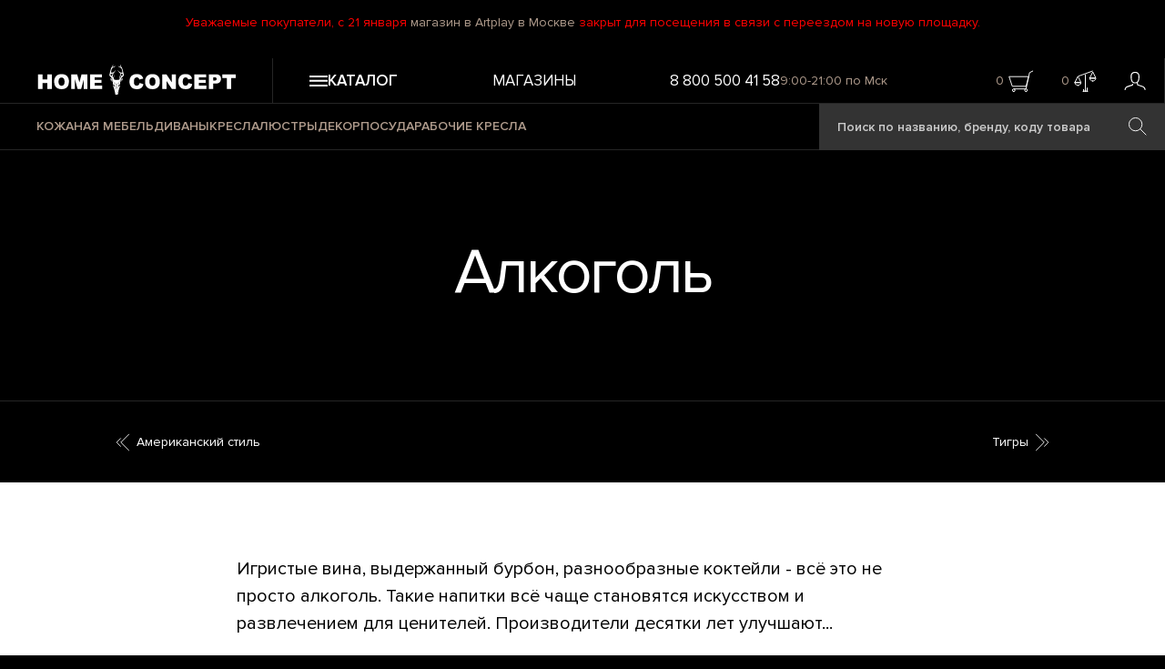

--- FILE ---
content_type: text/html; charset=utf-8
request_url: https://homeconcept.ru/tags/alcohol/
body_size: 15798
content:
<!DOCTYPE HTML>
<html lang="ru">
<head>
    <title>Алкоголь | Home Concept</title>
    <link href="/favicon.ico" rel="icon" type="image/x-icon"/>
    <link href="/favicon.ico" rel="shortcut icon" type="image/x-icon"/>
    <meta name="format-detection" content="telephone=no">
    <meta name="cmsmagazine" content="ec3775270346e81f8bbbb0ded9e61a91"/>
    <meta name="viewport" id="vp" content="width=device-width, initial-scale=1">
    <meta name="theme-color" content="#AF9B8C">
    <meta name="mobile-web-app-capable" content="yes">
    <meta name="apple-mobile-web-app-status-bar-style" content="#AF9B8C">
    <meta name="yandex-verification" content="73c296e5accedd13" />
    <meta name="google-site-verification" content="RuLEfw76oVxpXe3M7xZEpabunYjcvcD6ekveErdLiPE" />
    <meta http-equiv="Content-Type" content="text/html; charset=utf-8" />
<meta name="description" content="Наша подборка товаров с для любителей тематики: алкоголь. Украсьте свой дом мебелью, светом и декором Home Concept. Интерьерные магазины в Москве, Санкт-Петербурге, Уфе и Оренбурге. Доставка по России." />
<link rel="canonical" href="https://homeconcept.ru/tags/alcohol/" />
<link href="/local/templates/homeconcept2015/styles.css?17536997641106" type="text/css"  data-template-style="true"  rel="stylesheet" />
<link href="/assets/build/css/common.css?1768324707104583" type="text/css"  data-template-style="true"  rel="stylesheet" />
<link href="/assets/build/css/page-tag-detail.css?176547577833235" type="text/css"  data-template-style="true"  rel="stylesheet" />
<script>if(!window.BX)window.BX={};if(!window.BX.message)window.BX.message=function(mess){if(typeof mess==='object'){for(let i in mess) {BX.message[i]=mess[i];} return true;}};</script>
<script>(window.BX||top.BX).message({"JS_CORE_LOADING":"Загрузка...","JS_CORE_NO_DATA":"- Нет данных -","JS_CORE_WINDOW_CLOSE":"Закрыть","JS_CORE_WINDOW_EXPAND":"Развернуть","JS_CORE_WINDOW_NARROW":"Свернуть в окно","JS_CORE_WINDOW_SAVE":"Сохранить","JS_CORE_WINDOW_CANCEL":"Отменить","JS_CORE_WINDOW_CONTINUE":"Продолжить","JS_CORE_H":"ч","JS_CORE_M":"м","JS_CORE_S":"с","JSADM_AI_HIDE_EXTRA":"Скрыть лишние","JSADM_AI_ALL_NOTIF":"Показать все","JSADM_AUTH_REQ":"Требуется авторизация!","JS_CORE_WINDOW_AUTH":"Войти","JS_CORE_IMAGE_FULL":"Полный размер"});</script>

<script src="/bitrix/js/main/core/core.min.js?1756188522229643"></script>

<script>BX.Runtime.registerExtension({"name":"main.core","namespace":"BX","loaded":true});</script>
<script>BX.setJSList(["\/bitrix\/js\/main\/core\/core_ajax.js","\/bitrix\/js\/main\/core\/core_promise.js","\/bitrix\/js\/main\/polyfill\/promise\/js\/promise.js","\/bitrix\/js\/main\/loadext\/loadext.js","\/bitrix\/js\/main\/loadext\/extension.js","\/bitrix\/js\/main\/polyfill\/promise\/js\/promise.js","\/bitrix\/js\/main\/polyfill\/find\/js\/find.js","\/bitrix\/js\/main\/polyfill\/includes\/js\/includes.js","\/bitrix\/js\/main\/polyfill\/matches\/js\/matches.js","\/bitrix\/js\/ui\/polyfill\/closest\/js\/closest.js","\/bitrix\/js\/main\/polyfill\/fill\/main.polyfill.fill.js","\/bitrix\/js\/main\/polyfill\/find\/js\/find.js","\/bitrix\/js\/main\/polyfill\/matches\/js\/matches.js","\/bitrix\/js\/main\/polyfill\/core\/dist\/polyfill.bundle.js","\/bitrix\/js\/main\/core\/core.js","\/bitrix\/js\/main\/polyfill\/intersectionobserver\/js\/intersectionobserver.js","\/bitrix\/js\/main\/lazyload\/dist\/lazyload.bundle.js","\/bitrix\/js\/main\/polyfill\/core\/dist\/polyfill.bundle.js","\/bitrix\/js\/main\/parambag\/dist\/parambag.bundle.js"]);
</script>
<script>(window.BX||top.BX).message({"LANGUAGE_ID":"ru","FORMAT_DATE":"DD.MM.YYYY","FORMAT_DATETIME":"DD.MM.YYYY HH:MI:SS","COOKIE_PREFIX":"BITRIX_SM","SERVER_TZ_OFFSET":"10800","UTF_MODE":"Y","SITE_ID":"s1","SITE_DIR":"\/","USER_ID":"","SERVER_TIME":1769445751,"USER_TZ_OFFSET":0,"USER_TZ_AUTO":"Y","bitrix_sessid":"bf2060bc03e97719231b80fe6deb7dac"});</script>


<script>BX.message({"AB_RS_MAX_SIZE":"Выделенный текст слишком большой (максимум 500 символов)","AB_RS_MIN_SIZE":"Необходимо выделить ошибку","AB_RS_SEND_TEXT":"Благодарим за Ваше сообщение, в ближайшее время мы постараемся исправить данную ошибку.","AB_RS_PLACEHOLDER":"Ваш комментарий","AB_RS_TITLE":"Сообщить об ошибке","AB_RS_BUTTON":"Отправить"});</script>
<!-- dev2fun module opengraph -->
<meta property="og:title" content="Алкоголь | Home Concept"/>
<meta property="og:description" content="Наша подборка товаров с для любителей тематики: алкоголь. Украсьте свой дом мебелью, светом и декором Home Concept. Интерьерные магазины в Москве, Санкт-Петербу..."/>
<meta property="og:url" content="https://homeconcept.ru/tags/alcohol/"/>
<meta property="og:type" content="website"/>
<meta property="og:site_name" content="Home Concept"/>
<meta property="og:image" content="https://homeconcept.ru/images/hc-logo-schema.png"/>
<meta property="og:locale" content="ru_RU"/>
<meta property="og:image:width" content="400"/>
<meta property="og:image:height" content="400"/>
<meta property="og:image:secure_url" content="https://homeconcept.ru/images/hc-logo-schema.png"/>
<meta property="og:image:type" content="image/png"/>
<!-- /dev2fun module opengraph -->



<script src="/assets/build/js/runtime.js?17654757781469"></script>
<script src="/assets/build/js/0.js?176547577888694"></script>
<script src="/assets/build/js/1.js?176547577812586"></script>
<script src="/assets/build/js/common.js?1765475778326087"></script>
<script src="/local/templates/homeconcept2015/js/script.js?176164976346546"></script>
<script src="/local/components/maximaster/search.title/script.js?170480172410012"></script>
<script src="/local/templates/homeconcept2015/components/bitrix/news.detail/tag/script.js?1745324646894"></script>
<script src="/local/components/maximaster/offer.list/templates/.default/script.js?1740334872783"></script>
<script src="/assets/build/js/page-tag-detail.js?17654757788386"></script>


    <script>
        window.dataLayer = window.dataLayer || [];
        function gtag(){dataLayer.push(arguments);}
        gtag('js', new Date());
        gtag('config', 'AW-866208544');
        gtag('config', 'UA-93490327-2');
    </script>
    </head>
<body class="">
<div>
        <script>
        //--heightOfBannerTop для расчета высоты слайда на главной
        var heightOfBannerTop = 0;
        document.documentElement.style.setProperty('--heightOfBannerTop', "".concat(heightOfBannerTop, "px"));
    </script>
    	<div class="header__top-text">
        <p>Уважаемые покупатели, с 21 января <a href="/stores/moscow/artplay/">магазин в Artplay в Москве</a> закрыт для посещения в связи с переездом на новую площадку.</p>    </div>
    <div class="header__wrapper js-sticky-header">
        <header class="header">
            <div class="header__row">
                <div class="header__logo-wrapper header__column">
                    <a class="header__logo" href="/">
                        <img src="/assets/images/svg/logo.svg" loading="lazy" class="header__logo-image" alt="Home Concept">
                        <img src="/assets/images/svg/logo-small.svg" loading="lazy" class="header__logo-image--small" alt="Home Concept">
                    </a>
                </div>
                <div class="header__top header__column">
                    <div class="js-header-menu-button header__menu-button">
                        <svg class="header__icon-hamburger">
                            <use xlink:href="#burger-3-lines"></use>
                        </svg>
                        <span>Каталог</span>
                    </div>
                    <div class="header__top-menu">
                        
            <a href="/stores/" class="header__menu-top-item">Магазины</a>
                        </div>
                    <div class="header__top-search">
                        <span class="header__search-icon-wrapper js-header-search-button"></span>
                    </div>
                    <div class="header__top-info">
                        <span class="header__phone">
                            <a href="tel:88005004158" class="phone"><span>8 800 500 41 58</span></a>                        </span>
                        <span class="header__working-time">
                            9:00-21:00 по Мск                        </span>
                    </div>
                    <div class="header__user-info">
                        <div class="header__user-info-basket header-top-basket-block">
                                                        <span class="header__user-info-count span-basket-quantity-item">0</span>
                                                            <span class="header__basket-icon-wrapper js-add-yandex-target-click" data-target="cart_click_header">
                            <svg class="header__basket-icon">
                                <use xlink:href="#basket"></use>
                            </svg>
                        </span>
                                                    </div>
                        <div class="header__user-info-compare header-top-compare-block">
                            <span class="header__user-info-count span-basket-quantity-item">0</span>
                                                            <span class="header__compare-icon-wrapper js-add-yandex-target-click" data-target="compare_click_header">
                            <svg class="header__compare-icon">
                                <use xlink:href="#compare-active"></use>
                            </svg>
                        </span>
                                                    </div>
                        <div class="header__user-info-user">
                            <a href="/personal/" class="header__person-link">
                                                                    <svg class="header__person-icon">
                                        <use xlink:href="#person"></use>
                                    </svg>
                                                            </a>
                        </div>
                    </div>
                </div>
            </div>
            <div class="header__row header__row--bottom">
                <div class="header__column">
                    <div class="header__bottom-menu">
                        
            <a href="/catalog/mebel/f/type_of_material-is-leather/a/" class="header__menu-bottom-item ">КОЖАНАЯ МЕБЕЛЬ</a>
            <a href="/catalog/mebel/sofas/" class="header__menu-bottom-item ">ДИВАНЫ</a>
            <a href="/catalog/mebel/armchairs/" class="header__menu-bottom-item ">КРЕСЛА</a>
            <a href="/catalog/lighting/chandeliers/" class="header__menu-bottom-item ">ЛЮСТРЫ</a>
            <a href="/catalog/decor/" class="header__menu-bottom-item ">ДЕКОР</a>
            <a href="/catalog/tableware/" class="header__menu-bottom-item ">ПОСУДА</a>
            <a href="/catalog/mebel/armchairs/desk-chairs/" class="header__menu-bottom-item yellow">РАБОЧИЕ КРЕСЛА</a>
                        </div>
                        <div id="title-search" class="search-navbar bx_search_container">
        <form class="js-search-form" action="/search/">
            <input id="title-search-input" type="text" name="q" value="" placeholder="Поиск по названию, бренду, коду товара" autocomplete="off" class="search-navbar__text bx_input_text"/>
            <input name="s" type="submit" value="" class="search-navbar__submit icon icon-search" />
        </form>
    </div>
<script>
    BX.ready(function(){
        new JCTitleSearch({
            'AJAX_PAGE' : '/tags/alcohol/',
            'CONTAINER_ID': 'title-search',
            'INPUT_ID': 'title-search-input',
            'MIN_QUERY_LEN': 3
        });
    });
</script>

                </div>
            </div>
        </header>
        <div class="header-menu-mobile"></div>
    </div>
<div class="page-header">
    <div class="page-header__background-round" style="background-image: url();"></div>
    <h1>Алкоголь</h1>
    <div class="page-header__bottom-block">
                    <a class="page-header__navigation-image page-header__navigation-image--prev" href="/tags/american/" title="Американский стиль">
                <img src="" loading="lazy" alt="">
            </a>
            <a class="page-header__navigation page-header__navigation--prev" href="/tags/american/">
                <svg class="icon-arrow-double">
                    <use xlink:href="#arrow-double"></use>
                </svg>
                Американский стиль            </a>
                                    <a class="page-header__navigation-image page-header__navigation-image--next" href="/tags/tiger/" title="Тигры">
                <img src="" loading="lazy" alt="">
            </a>
            <a class="page-header__navigation page-header__navigation--next" href="/tags/tiger/">
                <svg class="icon-arrow-double">
                    <use xlink:href="#arrow-double"></use>
                </svg>
                Тигры            </a>
            </div>
</div>
<div class="tag__wrapper">
    <div class="tag content-block content-block--white">
                    <div class="tag__description-wrapper">
                <div class="tag__description">
                                            <div class="js-cut-text">
                            <p>
	Игристые вина, выдержанный бурбон, разнообразные коктейли - всё это не просто алкоголь. Такие напитки всё чаще становятся искусством и развлечением для ценителей. Производители десятки лет улучшают...</p>
                        </div>
                        <div class="js-full-text">
                            <p>
	Игристые вина, выдержанный бурбон, разнообразные коктейли - всё это не просто алкоголь. Такие напитки всё чаще становятся искусством и развлечением для ценителей. Производители десятки лет улучшают рецептуру и технологии, делая свой продукт по-настоящему качественным и достойным внимания. Пряные нотки, цветочное послевкусие, древесный аромат. Напитки становятся деликатесами, которые приятно подарить к празднику или вкусить после напряжённого дня. Даже в антураже домашнего декора вы почувствуете себя тонким сомелье.
</p>                        </div>
                        <a href="" class="js-show-full-text">Читать целиком</a>
                                    </div>
            </div>
                                <div class="catalog-item-list catalog">
                <div class="sort-block">
        <div class="sort-list-block">
            <div class="sort-title">Сортировка:</div>
            <div class="dropdown ">
                    <div class="dropdown-toggle js-sort-type sort-select" data-bs-toggle="dropdown">
                        По названию
                    </div>
                    <div class="dropdown-menu"><div class="dropdown-item active" data-value="default">По названию</div><div class="dropdown-item " data-value="MIN_PRICE">По возрастанию цены</div><div class="dropdown-item " data-value="MAX_PRICE">По убыванию цены</div></div>
                </div>        </div>
        <div class="sort-available checkbox-style">
            <input type="checkbox" id="sort-available" name="sort-available"
                   value="Y"                    data-url="/tags/alcohol/?FILTER_AVAILABLE=Y&SORT=default"/>
            <label for="sort-available">В наличии</label>
        </div>
                        <div class="show-count-block">
            <span class="show-count-block__count-items">28 товаров</span>
            <div class="dropdown ">
                    <div class="dropdown-toggle count-select js-show-count-on-page" data-bs-toggle="dropdown">
                        по 24 на стр.
                    </div>
                    <div class="dropdown-menu"><div class="dropdown-item active" data-value="24">по 24 на стр.</div><div class="dropdown-item " data-value="60">по 60 на стр.</div><div class="dropdown-item " data-value="120">по 120 на стр.</div></div>
                </div>        </div>
    </div>
    <div>
            </div>
<div class="items-list__wrapper ">
            <div class="items-list ">
            
                <div class="item ">
                    <a href="/catalog/product/stars-and-stripes-gin-tonic-glass/?OFFER_ID=224335" class="item-link-image">
                        <div class="item__shield-list">
                                                                                                                                                                    </div>
                                                    <span class="item__image-container js-item-image-container active" data-offer-id="224335">
                                <span class="item__image-wrapper">
                                                                            <img loading="lazy" src="/upload/resize_cache/iblock/f2f/xny8ayp08znlafdqt9jv69faybw6fyj0/340_340_2/Stars-And-Stripes-Gin-Tonic-Glass-463509-1-h.jpg" class="item__image active" alt="Stars And Stripes Gin Tonic Glass">
                                                                            <img loading="lazy" src="/upload/resize_cache/iblock/54b/74smduyblnqrm79u3188lkdkt45ujhqx/340_340_2/Stars-And-Stripes-Gin-Tonic-Glass-463509-2-h.jpg" class="item__image " alt="">
                                                                            <img loading="lazy" src="/upload/resize_cache/iblock/499/0b8ue7tbi0ypecnu6rp2awyl3ywta3n3/340_340_2/Stars-And-Stripes-Gin-Tonic-Glass-463509-3-h.jpg" class="item__image " alt="">
                                                                            <img loading="lazy" src="/upload/resize_cache/iblock/fe6/r3ff1lr81v5ebiioqny8onmkole5f14t/340_340_2/Stars-And-Stripes-Gin-Tonic-Glass-463509-4-h.jpg" class="item__image " alt="">
                                                                            <img loading="lazy" src="/upload/resize_cache/iblock/771/zt2hww1j2y2no01ie1uydi25rt1crt7i/340_340_2/Stars-And-Stripes-Gin-Tonic-Glass-463509-5-h.jpg" class="item__image " alt="">
                                                                            <img loading="lazy" src="/upload/resize_cache/iblock/345/mxb9q0ro130e612fpzhu052zwsr4n1e1/340_340_2/Stars-And-Stripes-Gin-Tonic-Glass-463509-6-h.jpg" class="item__image " alt="">
                                                                            <img loading="lazy" src="/upload/resize_cache/iblock/45e/1w57lj1ksxcll4m3btkryuahgn67h1z0/340_340_2/Stars-And-Stripes-Gin-Tonic-Glass-463509-7-h.jpg" class="item__image " alt="">
                                                                    </span>
                            </span>
                        


                                            </a>

                    <div class="item__material-list">
                                                                    </div>

                    <div class="item-info">
                        <a href="/catalog/product/stars-and-stripes-gin-tonic-glass/?OFFER_ID=224335" class="item-name">
                            Бокал Stars And Stripes Gin Tonic Glass                        </a>
                        <div class="item-price">
                            1 450  ₽                        </div>
                    </div>
                                    </div>
            
                <div class="item ">
                    <a href="/catalog/product/gin-bottle-white-yellow-12-5cm/?OFFER_ID=110584" class="item-link-image">
                        <div class="item__shield-list">
                                                                                                                                                                    </div>
                                                    <span class="item__image-container js-item-image-container active" data-offer-id="110584">
                                <span class="item__image-wrapper">
                                                                            <img loading="lazy" src="/upload/webp/resize_cache/iblock/674/340_340_2/Gin-Bottle-White-Yellow-12pt5cm-IG-76220-1-h.webp" class="item__image active" alt="Gin Bottle White Yellow 12,5 cm">
                                                                            <img loading="lazy" src="/upload/webp/resize_cache/iblock/2cc/340_340_2/Gin-Bottle-White-Yellow-12pt5cm-IG-76220-2-h.webp" class="item__image " alt="">
                                                                            <img loading="lazy" src="/upload/webp/resize_cache/iblock/36a/340_340_2/Gin-Bottle-White-Yellow-12pt5cm-IG-76220-3-h.webp" class="item__image " alt="">
                                                                            <img loading="lazy" src="/upload/webp/resize_cache/iblock/ee2/340_340_2/Gin-Bottle-White-Yellow-12pt5cm-IG-76220-4-h.webp" class="item__image " alt="">
                                                                    </span>
                            </span>
                        


                                            </a>

                    <div class="item__material-list">
                                                                    </div>

                    <div class="item-info">
                        <a href="/catalog/product/gin-bottle-white-yellow-12-5cm/?OFFER_ID=110584" class="item-name">
                            Ёлочная игрушка Gin Bottle White Yellow 12,5 cm                        </a>
                        <div class="item-price">
                            5 380  ₽                        </div>
                    </div>
                                    </div>
            
                <div class="item ">
                    <a href="/catalog/product/glass-beaded-champagne-bottle-gold-12-5-cm/?OFFER_ID=219885" class="item-link-image">
                        <div class="item__shield-list">
                                                                                                                                                                    </div>
                                                    <span class="item__image-container js-item-image-container active" data-offer-id="219885">
                                <span class="item__image-wrapper">
                                                                            <img loading="lazy" src="/upload/webp/resize_cache/iblock/bcb/7lxf3h2shtock5olit1w2ewwtz98ftti/340_340_2/Glass-Beaded-Champagne-Bottle-Gold-12pt5-cm-448360-1-h.webp" class="item__image active" alt="Glass Beaded Champagne Bottle Gold 12,5 cm">
                                                                            <img loading="lazy" src="/upload/webp/resize_cache/iblock/f83/lurw4x6yeektusy8o2hh0ki2lng8n039/340_340_2/Glass-Beaded-Champagne-Bottle-Gold-12pt5-cm-448360-2-h.webp" class="item__image " alt="">
                                                                            <img loading="lazy" src="/upload/webp/resize_cache/iblock/127/avcegvubxu7ummuac71lm9x5ym0pwkv5/340_340_2/Glass-Beaded-Champagne-Bottle-Gold-12pt5-cm-448360-3-h.webp" class="item__image " alt="">
                                                                            <img loading="lazy" src="/upload/webp/resize_cache/iblock/ba0/d1sanli03kgl7fx73jtt9bxnpz5vxi4y/340_340_2/Glass-Beaded-Champagne-Bottle-Gold-12pt5-cm-448360-4-h.webp" class="item__image " alt="">
                                                                            <img loading="lazy" src="/upload/webp/resize_cache/iblock/dfe/lg0gnrozm12vmf6e540fpm1tfgsuadnt/340_340_2/Glass-Beaded-Champagne-Bottle-Gold-12pt5-cm-448360-5-h.webp" class="item__image " alt="">
                                                                            <img loading="lazy" src="/upload/webp/resize_cache/iblock/e74/3j6hxafl0vkg0dsnfw9hkvc1gtpwg7ga/340_340_2/Glass-Beaded-Champagne-Bottle-Gold-12pt5-cm-448360-6-h.webp" class="item__image " alt="">
                                                                    </span>
                            </span>
                        


                                            </a>

                    <div class="item__material-list">
                                                                    </div>

                    <div class="item-info">
                        <a href="/catalog/product/glass-beaded-champagne-bottle-gold-12-5-cm/?OFFER_ID=219885" class="item-name">
                            Ёлочная игрушка Glass Beaded Champagne Bottle Gold 12,5 cm                        </a>
                        <div class="item-price">
                            2 390  ₽                        </div>
                    </div>
                                    </div>
            
                <div class="item ">
                    <a href="/catalog/product/glass-hanger-bourbon-14-cm/?OFFER_ID=209426" class="item-link-image">
                        <div class="item__shield-list">
                                                                                                                                                                    </div>
                                                    <span class="item__image-container js-item-image-container active" data-offer-id="209426">
                                <span class="item__image-wrapper">
                                                                            <img loading="lazy" src="/upload/webp/resize_cache/iblock/885/340_340_2/Glass-Hanger-Bourbon-14-cm-421985-1-h.webp" class="item__image active" alt="Glass Hanger Bourbon 14 cm">
                                                                            <img loading="lazy" src="/upload/webp/resize_cache/iblock/90c/340_340_2/Glass-Hanger-Bourbon-14-cm-421985-2-h.webp" class="item__image " alt="">
                                                                            <img loading="lazy" src="/upload/webp/resize_cache/iblock/5f1/340_340_2/Glass-Hanger-Bourbon-14-cm-421985-3-h.webp" class="item__image " alt="">
                                                                            <img loading="lazy" src="/upload/webp/resize_cache/iblock/34d/340_340_2/Glass-Hanger-Bourbon-14-cm-421985-4-h.webp" class="item__image " alt="">
                                                                            <img loading="lazy" src="/upload/webp/resize_cache/iblock/88d/340_340_2/Glass-Hanger-Bourbon-14-cm-421985-5-h.webp" class="item__image " alt="">
                                                                            <img loading="lazy" src="/upload/webp/resize_cache/iblock/678/340_340_2/Glass-Hanger-Bourbon-14-cm-421985-6-h.webp" class="item__image " alt="">
                                                                    </span>
                            </span>
                        


                                            </a>

                    <div class="item__material-list">
                                                                    </div>

                    <div class="item-info">
                        <a href="/catalog/product/glass-hanger-bourbon-14-cm/?OFFER_ID=209426" class="item-name">
                            Ёлочная игрушка Glass Hanger Bourbon 14 cm                        </a>
                        <div class="item-price">
                            1 890  ₽                        </div>
                    </div>
                                    </div>
            
                <div class="item ">
                    <a href="/catalog/product/glass-hanger-champagne-cooler-14-5-cm/?OFFER_ID=211758" class="item-link-image">
                        <div class="item__shield-list">
                                                                                                                                                                    </div>
                                                    <span class="item__image-container js-item-image-container active" data-offer-id="211758">
                                <span class="item__image-wrapper">
                                                                            <img loading="lazy" src="/upload/webp/resize_cache/iblock/8b1/x3uxoz7gj064n3j9j265zhab4rwiwukq/340_340_2/Glass-Hanger-Champagne-Cooler-14pt5-cm-425253-1-h.webp" class="item__image active" alt="Glass Hanger Champagne Cooler 14,5 cm">
                                                                            <img loading="lazy" src="/upload/webp/resize_cache/iblock/4d3/g6g8iegumtt31iz0z3pvkmgt6bm9nxjg/340_340_2/Glass-Hanger-Champagne-Cooler-14pt5-cm-425253-2-h.webp" class="item__image " alt="">
                                                                            <img loading="lazy" src="/upload/webp/resize_cache/iblock/31d/mrn3oc3k0gwz8nf6xym8vgvy1xqil9d7/340_340_2/Glass-Hanger-Champagne-Cooler-14pt5-cm-425253-3-h.webp" class="item__image " alt="">
                                                                            <img loading="lazy" src="/upload/webp/resize_cache/iblock/c84/4x6sc9wter3hms0xxarj87uhyv9ar1ww/340_340_2/Glass-Hanger-Champagne-Cooler-14pt5-cm-425253-4-h.webp" class="item__image " alt="">
                                                                            <img loading="lazy" src="/upload/webp/resize_cache/iblock/00b/3fhts645tsfsa5qrsguom92ygu2bvc0d/340_340_2/Glass-Hanger-Champagne-Cooler-14pt5-cm-425253-5-h.webp" class="item__image " alt="">
                                                                            <img loading="lazy" src="/upload/webp/resize_cache/iblock/6a8/ejyqx78brx9b6gt3o8avmgnekcoehcx1/340_340_2/Glass-Hanger-Champagne-Cooler-14pt5-cm-425253-6-h.webp" class="item__image " alt="">
                                                                            <img loading="lazy" src="/upload/webp/resize_cache/iblock/85b/lushjfyd23ne2vwatl1urn77q38yhtpv/340_340_2/Glass-Hanger-Champagne-Cooler-14pt5-cm-425253-7-h.webp" class="item__image " alt="">
                                                                    </span>
                            </span>
                        


                                            </a>

                    <div class="item__material-list">
                                                                    </div>

                    <div class="item-info">
                        <a href="/catalog/product/glass-hanger-champagne-cooler-14-5-cm/?OFFER_ID=211758" class="item-name">
                            Ёлочная игрушка Glass Hanger Champagne Cooler 14,5 cm                        </a>
                        <div class="item-price">
                            1 860  ₽                        </div>
                    </div>
                                    </div>
            
                <div class="item ">
                    <a href="/catalog/product/glass-hanger-champagne-green/?OFFER_ID=209428" class="item-link-image">
                        <div class="item__shield-list">
                                                                                                                                                                    </div>
                                                    <span class="item__image-container js-item-image-container active" data-offer-id="209428">
                                <span class="item__image-wrapper">
                                                                            <img loading="lazy" src="/upload/webp/resize_cache/iblock/43c/340_340_2/Glass-Hanger-Champagne-Green-14-cm-421987-1-h.webp" class="item__image active" alt="Glass Hanger Champagne Green 14 cm">
                                                                            <img loading="lazy" src="/upload/webp/resize_cache/iblock/17f/340_340_2/Glass-Hanger-Champagne-Green-14-cm-421987-2-h.webp" class="item__image " alt="">
                                                                            <img loading="lazy" src="/upload/webp/resize_cache/iblock/c69/340_340_2/Glass-Hanger-Champagne-Green-14-cm-421987-3-h.webp" class="item__image " alt="">
                                                                            <img loading="lazy" src="/upload/webp/resize_cache/iblock/ab6/340_340_2/Glass-Hanger-Champagne-Green-14-cm-421987-4-h.webp" class="item__image " alt="">
                                                                            <img loading="lazy" src="/upload/webp/resize_cache/iblock/8dd/340_340_2/Glass-Hanger-Champagne-Green-14-cm-421987-5-h.webp" class="item__image " alt="">
                                                                            <img loading="lazy" src="/upload/webp/resize_cache/iblock/fa3/340_340_2/Glass-Hanger-Champagne-Green-50890-2-h.webp" class="item__image " alt="">
                                                                    </span>
                            </span>
                        


                                            </a>

                    <div class="item__material-list">
                                                                    </div>

                    <div class="item-info">
                        <a href="/catalog/product/glass-hanger-champagne-green/?OFFER_ID=209428" class="item-name">
                            Ёлочная игрушка Glass Hanger Champagne Green 14 cm                        </a>
                        <div class="item-price">
                            1 540  ₽                        </div>
                    </div>
                                    </div>
            
                <div class="item ">
                    <a href="/catalog/product/glass-hanger-champagne-pink-14-cm/?OFFER_ID=209427" class="item-link-image">
                        <div class="item__shield-list">
                                                                                                                                                                    </div>
                                                    <span class="item__image-container js-item-image-container active" data-offer-id="209427">
                                <span class="item__image-wrapper">
                                                                            <img loading="lazy" src="/upload/webp/resize_cache/iblock/8ce/340_340_2/Glass-Hanger-Champagne-Pink-14-cm-421986-1-h.webp" class="item__image active" alt="Glass Hanger Champagne Pink 14 cm">
                                                                            <img loading="lazy" src="/upload/webp/resize_cache/iblock/018/340_340_2/Glass-Hanger-Champagne-Pink-14-cm-421986-2-h.webp" class="item__image " alt="">
                                                                            <img loading="lazy" src="/upload/webp/resize_cache/iblock/ff2/340_340_2/Glass-Hanger-Champagne-Pink-14-cm-421986-3-h.webp" class="item__image " alt="">
                                                                            <img loading="lazy" src="/upload/webp/resize_cache/iblock/65d/340_340_2/Glass-Hanger-Champagne-Pink-14-cm-421986-4-h.webp" class="item__image " alt="">
                                                                            <img loading="lazy" src="/upload/webp/resize_cache/iblock/7d0/340_340_2/Glass-Hanger-Champagne-Pink-14-cm-421986-5-h.webp" class="item__image " alt="">
                                                                            <img loading="lazy" src="/upload/webp/resize_cache/iblock/485/340_340_2/Glass-Hanger-Champagne-Pink-14-cm-421986-6-h.webp" class="item__image " alt="">
                                                                            <img loading="lazy" src="/upload/webp/resize_cache/iblock/ac6/340_340_2/Glass-Hanger-Champagne-Pink-14-cm-50891-2-h.webp" class="item__image " alt="">
                                                                    </span>
                            </span>
                        


                                            </a>

                    <div class="item__material-list">
                                                                    </div>

                    <div class="item-info">
                        <a href="/catalog/product/glass-hanger-champagne-pink-14-cm/?OFFER_ID=209427" class="item-name">
                            Ёлочная игрушка Glass Hanger Champagne Pink 14 cm                        </a>
                        <div class="item-price">
                            1 670  ₽                        </div>
                    </div>
                                    </div>
            
                <div class="item ">
                    <a href="/catalog/product/glass-hanger-cognac-bottle-11-cm/?OFFER_ID=209425" class="item-link-image">
                        <div class="item__shield-list">
                                                                                                                                                                    </div>
                                                    <span class="item__image-container js-item-image-container active" data-offer-id="209425">
                                <span class="item__image-wrapper">
                                                                            <img loading="lazy" src="/upload/webp/resize_cache/iblock/6c1/340_340_2/Glass-Hanger-Cognac-Bottle-11-cm-421984-1-h.webp" class="item__image active" alt="Glass Hanger Cognac Bottle 11 cm">
                                                                            <img loading="lazy" src="/upload/webp/resize_cache/iblock/3e9/340_340_2/Glass-Hanger-Cognac-Bottle-11-cm-421984-2-h.webp" class="item__image " alt="">
                                                                            <img loading="lazy" src="/upload/webp/resize_cache/iblock/c6a/340_340_2/Glass-Hanger-Cognac-Bottle-11-cm-421984-3-h.webp" class="item__image " alt="">
                                                                            <img loading="lazy" src="/upload/webp/resize_cache/iblock/7ec/340_340_2/Glass-Hanger-Cognac-Bottle-11-cm-421984-4-h.webp" class="item__image " alt="">
                                                                            <img loading="lazy" src="/upload/webp/resize_cache/iblock/352/340_340_2/Glass-Hanger-Cognac-Bottle-11-cm-421984-5-h.webp" class="item__image " alt="">
                                                                            <img loading="lazy" src="/upload/webp/resize_cache/iblock/8d5/340_340_2/Glass-Hanger-Cognac-Bottle-11-cm-421984-6-h.webp" class="item__image " alt="">
                                                                    </span>
                            </span>
                        


                                            </a>

                    <div class="item__material-list">
                                                                    </div>

                    <div class="item-info">
                        <a href="/catalog/product/glass-hanger-cognac-bottle-11-cm/?OFFER_ID=209425" class="item-name">
                            Ёлочная игрушка Glass Hanger Cognac Bottle 11 cm                        </a>
                        <div class="item-price">
                            1 980  ₽                        </div>
                    </div>
                                    </div>
            
                <div class="item ">
                    <a href="/catalog/product/glass-hanger-gin-bottle-blue-11-cm/?OFFER_ID=223062" class="item-link-image">
                        <div class="item__shield-list">
                                                                                                                                                                    </div>
                                                    <span class="item__image-container js-item-image-container active" data-offer-id="223062">
                                <span class="item__image-wrapper">
                                                                            <img loading="lazy" src="/upload/webp/resize_cache/iblock/dcd/tazuy3bgvqupck9dtm7auum2q5ik7g9u/340_340_2/Glass-Hanger-Gin-Bottle-Blue-11-cm-455476-1-h.webp" class="item__image active" alt="Glass Hanger Gin Bottle Blue 11 cm">
                                                                            <img loading="lazy" src="/upload/webp/resize_cache/iblock/140/h3ry2jyo27h8qfsibq30bklkh42nc4z5/340_340_2/Glass-Hanger-Gin-Bottle-Blue-11-cm-455476-2-h.webp" class="item__image " alt="">
                                                                            <img loading="lazy" src="/upload/webp/resize_cache/iblock/2fc/6vujl9lpw7p98su1dsk1e4m0d7z473f3/340_340_2/Glass-Hanger-Gin-Bottle-Blue-11-cm-455476-3-h.webp" class="item__image " alt="">
                                                                            <img loading="lazy" src="/upload/webp/resize_cache/iblock/452/sozvc3nxdtffzru28ukoohckfitgnhtb/340_340_2/Glass-Hanger-Gin-Bottle-Blue-11-cm-455476-4-h.webp" class="item__image " alt="">
                                                                            <img loading="lazy" src="/upload/webp/resize_cache/iblock/d90/ev1emkvrja8y9dg10e1bzd237n3lh6v4/340_340_2/Glass-Hanger-Gin-Bottle-Blue-11-cm-455476-5-h.webp" class="item__image " alt="">
                                                                            <img loading="lazy" src="/upload/webp/resize_cache/iblock/b05/e8c3rhz1s7kr8o59r4hzpguuuxu7alfp/340_340_2/Glass-Hanger-Gin-Bottle-Blue-11-cm-455476-6-h.webp" class="item__image " alt="">
                                                                            <img loading="lazy" src="/upload/webp/resize_cache/iblock/834/2rpgk3at2tucj6nk3d0lhj1f16ijw7a3/340_340_2/Glass-Hanger-Gin-Bottle-Blue-11-cm-455476-7-h.webp" class="item__image " alt="">
                                                                    </span>
                            </span>
                        


                                            </a>

                    <div class="item__material-list">
                                                                    </div>

                    <div class="item-info">
                        <a href="/catalog/product/glass-hanger-gin-bottle-blue-11-cm/?OFFER_ID=223062" class="item-name">
                            Ёлочная игрушка Glass Hanger Gin Bottle Blue 11 cm                        </a>
                        <div class="item-price">
                            1 010  ₽                        </div>
                    </div>
                                    </div>
            
                <div class="item ">
                    <a href="/catalog/product/glass-hanger-shaker-11-cm/?OFFER_ID=211761" class="item-link-image">
                        <div class="item__shield-list">
                                                                                                                                                                    </div>
                                                    <span class="item__image-container js-item-image-container active" data-offer-id="211761">
                                <span class="item__image-wrapper">
                                                                            <img loading="lazy" src="/upload/webp/resize_cache/iblock/74c/speepqy1otaky904ko1njej2b6s34br0/340_340_2/Glass-Hanger-Shaker-11-cm-425256-1-h.webp" class="item__image active" alt="Glass Hanger Shaker 11 cm">
                                                                            <img loading="lazy" src="/upload/webp/resize_cache/iblock/dfe/92ouf9n0j5057oo50it36vjee6szu0xp/340_340_2/Glass-Hanger-Shaker-11-cm-425256-2-h.webp" class="item__image " alt="">
                                                                            <img loading="lazy" src="/upload/webp/resize_cache/iblock/742/wewle7lbbx2zn41zlrjnbv8jtt1jjvod/340_340_2/Glass-Hanger-Shaker-11-cm-425256-3-h.webp" class="item__image " alt="">
                                                                            <img loading="lazy" src="/upload/webp/resize_cache/iblock/f4c/w3q9wbls6vq26dsh20354zg2ecapdfj9/340_340_2/Glass-Hanger-Shaker-11-cm-425256-4-h.webp" class="item__image " alt="">
                                                                            <img loading="lazy" src="/upload/webp/resize_cache/iblock/1b2/1pilamw2khdg8awk6vflp29a4119toyl/340_340_2/Glass-Hanger-Shaker-11-cm-425256-5-h.webp" class="item__image " alt="">
                                                                    </span>
                            </span>
                        


                                            </a>

                    <div class="item__material-list">
                                                                    </div>

                    <div class="item-info">
                        <a href="/catalog/product/glass-hanger-shaker-11-cm/?OFFER_ID=211761" class="item-name">
                            Ёлочная игрушка Glass Hanger Shaker 11 cm                        </a>
                        <div class="item-price">
                            1 570  ₽                        </div>
                    </div>
                                    </div>
            
                <div class="item ">
                    <a href="/catalog/product/glass-hanger-tequilla-bottle-10-cm/?OFFER_ID=211760" class="item-link-image">
                        <div class="item__shield-list">
                                                                                                                                                                    </div>
                                                    <span class="item__image-container js-item-image-container active" data-offer-id="211760">
                                <span class="item__image-wrapper">
                                                                            <img loading="lazy" src="/upload/webp/resize_cache/iblock/d44/vu3b66hjdybisrj627ub6m2bd1s9o7fs/340_340_2/Glass-Hanger-Tequilla-Bottle-10-cm-425255-1-h.webp" class="item__image active" alt="Glass Hanger Tequilla Bottle 10 cm">
                                                                            <img loading="lazy" src="/upload/webp/resize_cache/iblock/251/hu7dwsa6splyxxxxwn5dnwfg2h4rym96/340_340_2/Glass-Hanger-Tequilla-Bottle-10-cm-425255-2-h.webp" class="item__image " alt="">
                                                                            <img loading="lazy" src="/upload/webp/resize_cache/iblock/40f/fo64f1l342u492idrnwbtfs6qga4jg5i/340_340_2/Glass-Hanger-Tequilla-Bottle-10-cm-425255-3-h.webp" class="item__image " alt="">
                                                                            <img loading="lazy" src="/upload/webp/resize_cache/iblock/b49/15tvmw6xa2ic71gcjfjkc1loskmnvok1/340_340_2/Glass-Hanger-Tequilla-Bottle-10-cm-425255-4-h.webp" class="item__image " alt="">
                                                                            <img loading="lazy" src="/upload/webp/resize_cache/iblock/9ae/tadgdav3uffacqe30vrmd4d7o0sjyouj/340_340_2/Glass-Hanger-Tequilla-Bottle-10-cm-425255-5-h.webp" class="item__image " alt="">
                                                                            <img loading="lazy" src="/upload/webp/resize_cache/iblock/a3a/i8629ivbzv301dga43o03cj8wo29atr0/340_340_2/Glass-Hanger-Tequilla-Bottle-10-cm-425255-6-h.webp" class="item__image " alt="">
                                                                            <img loading="lazy" src="/upload/webp/resize_cache/iblock/7cc/2f6r94xivnm4zcy9y0fir08jifxwoz7j/340_340_2/Glass-Hanger-Tequilla-Bottle-10-cm-425255-7-h.webp" class="item__image " alt="">
                                                                            <img loading="lazy" src="/upload/webp/resize_cache/iblock/53e/azzfg2rbf2v489wv80lt3afxgbwpeosa/340_340_2/Glass-Hanger-Tequilla-Bottle-10-cm-425255-8-h.webp" class="item__image " alt="">
                                                                            <img loading="lazy" src="/upload/webp/resize_cache/iblock/a33/mq3w05lcfwqdk1ccll7iukqj22uynmlj/340_340_2/Glass-Hanger-Tequilla-Bottle-10-cm-51059-2-h.webp" class="item__image " alt="">
                                                                    </span>
                            </span>
                        


                                            </a>

                    <div class="item__material-list">
                                                                    </div>

                    <div class="item-info">
                        <a href="/catalog/product/glass-hanger-tequilla-bottle-10-cm/?OFFER_ID=211760" class="item-name">
                            Ёлочная игрушка Glass Hanger Tequilla Bottle 10 cm                        </a>
                        <div class="item-price">
                            920  ₽                        </div>
                    </div>
                                    </div>
            
                <div class="item ">
                    <a href="/catalog/product/canvas-acrylic-painting-champagne/?OFFER_ID=209099" class="item-link-image">
                        <div class="item__shield-list">
                                                                                                                                                                    </div>
                                                    <span class="item__image-container js-item-image-container active" data-offer-id="209099">
                                <span class="item__image-wrapper">
                                                                            <img loading="lazy" src="/upload/webp/resize_cache/iblock/59e/340_340_2/Canvas-Acrylic-Painting-Champagne-421752-2-h.webp" class="item__image active" alt="Canvas Acrylic Painting Champagne">
                                                                            <img loading="lazy" src="/upload/webp/resize_cache/iblock/128/340_340_2/Canvas-Acrylic-Painting-Champagne-421752-1-h.webp" class="item__image " alt="">
                                                                            <img loading="lazy" src="/upload/webp/resize_cache/iblock/c07/340_340_2/Canvas-Acrylic-Painting-Champagne-421752-3-h.webp" class="item__image " alt="">
                                                                            <img loading="lazy" src="/upload/webp/resize_cache/iblock/e0a/340_340_2/Canvas-Acrylic-Painting-Champagne-421752-4-h.webp" class="item__image " alt="">
                                                                            <img loading="lazy" src="/upload/webp/resize_cache/iblock/31d/340_340_2/Canvas-Acrylic-Painting-Champagne-421752-5-h.webp" class="item__image " alt="">
                                                                            <img loading="lazy" src="/upload/webp/resize_cache/iblock/23c/340_340_2/Canvas-Acrylic-Painting-Champagne-421752-6-h.webp" class="item__image " alt="">
                                                                            <img loading="lazy" src="/upload/webp/resize_cache/iblock/7a1/340_340_2/Canvas-Acrylic-Painting-Champagne-421752-7-h.webp" class="item__image " alt="">
                                                                            <img loading="lazy" src="/upload/webp/resize_cache/iblock/c2d/340_340_2/Canvas-Acrylic-Painting-Champagne-421752-8-h.webp" class="item__image " alt="">
                                                                            <img loading="lazy" src="/upload/webp/resize_cache/iblock/661/340_340_2/Canvas-Acrylic-Painting-Champagne-421752-9-h.webp" class="item__image " alt="">
                                                                    </span>
                            </span>
                        


                                            </a>

                    <div class="item__material-list">
                                                                    </div>

                    <div class="item-info">
                        <a href="/catalog/product/canvas-acrylic-painting-champagne/?OFFER_ID=209099" class="item-name">
                            Картина акрилом Canvas Acrylic Painting Champagne                        </a>
                        <div class="item-price">
                            49 500  ₽                        </div>
                    </div>
                                    </div>
            
                <div class="item ">
                    <a href="/catalog/product/set-of-2-glass-champagne-bottles-black-pink-16-cm/?OFFER_ID=225716" class="item-link-image">
                        <div class="item__shield-list">
                                                                                                                                                                    </div>
                                                    <span class="item__image-container js-item-image-container active" data-offer-id="225716">
                                <span class="item__image-wrapper">
                                                                            <img loading="lazy" src="/upload/webp/resize_cache/iblock/f68/w2pvj5i7h7hpf80k5sp18vlcmgzmohmd/340_340_2/Set-Of-2-Glass-Champagne-Bottles-Black-Pink-16-cm-466003-1-h.webp" class="item__image active" alt="Set Of 2 Glass Champagne Bottles Black Pink 16 cm">
                                                                            <img loading="lazy" src="/upload/webp/resize_cache/iblock/d59/5oidmgzu36gir12whmiu6s8s76m6nh2o/340_340_2/Set-Of-2-Glass-Champagne-Bottles-Black-Pink-16-cm-466003-2-h.webp" class="item__image " alt="">
                                                                            <img loading="lazy" src="/upload/webp/resize_cache/iblock/da9/h7l4qpe9f61kjcx9rer4tnaxzq9ch7mr/340_340_2/Set-Of-2-Glass-Champagne-Bottles-Black-Pink-16-cm-466003-3-h.webp" class="item__image " alt="">
                                                                            <img loading="lazy" src="/upload/webp/resize_cache/iblock/443/b39b0dm4fmn82v0n0jm9rqac1y3wam2i/340_340_2/Set-Of-2-Glass-Champagne-Bottles-Black-Pink-16-cm-466003-4-h.webp" class="item__image " alt="">
                                                                            <img loading="lazy" src="/upload/webp/resize_cache/iblock/4f7/va133ys74l2nmx6i7ut0qgn4i0w0f033/340_340_2/Set-Of-2-Glass-Champagne-Bottles-Black-Pink-16-cm-466003-5-h.webp" class="item__image " alt="">
                                                                            <img loading="lazy" src="/upload/webp/resize_cache/iblock/1da/459xnlmgbmu90z465u6yc7pq4zp1uky0/340_340_2/Set-Of-2-Glass-Champagne-Bottles-Black-Pink-16-cm-466003-6-h.webp" class="item__image " alt="">
                                                                            <img loading="lazy" src="/upload/webp/resize_cache/iblock/270/x2er5m2y0q2tn6xamvbvwg0e94c402p2/340_340_2/Set-Of-2-Glass-Champagne-Bottles-Black-Pink-16-cm-466003-7-h.webp" class="item__image " alt="">
                                                                    </span>
                            </span>
                        


                                            </a>

                    <div class="item__material-list">
                                                                    </div>

                    <div class="item-info">
                        <a href="/catalog/product/set-of-2-glass-champagne-bottles-black-pink-16-cm/?OFFER_ID=225716" class="item-name">
                            Набор из 2-х ёлочных игрушек Set Of 2 Glass Champagne Bottles Black Pink 16 cm                        </a>
                        <div class="item-price">
                            4 790  ₽                        </div>
                    </div>
                                    </div>
            
                <div class="item ">
                    <a href="/catalog/product/set-of-2-glass-champagne-bottles-gift-box-green-16-cm/?OFFER_ID=225718" class="item-link-image">
                        <div class="item__shield-list">
                                                                                                                                                                    </div>
                                                    <span class="item__image-container js-item-image-container active" data-offer-id="225718">
                                <span class="item__image-wrapper">
                                                                            <img loading="lazy" src="/upload/webp/resize_cache/iblock/25a/tdq9c8fh9lvxhh09by2g0at6cuvjlycy/340_340_2/Set-Of-2-Glass-Champagne-Bottles-Gift-Box-Green-16-cm-466005-1-h.webp" class="item__image active" alt="Set Of 2 Glass Champagne Bottles Gift Box Green 16 cm">
                                                                            <img loading="lazy" src="/upload/webp/resize_cache/iblock/9d8/vw07uh4xqev9yj3l20gdn6hct2odxq30/340_340_2/Set-Of-2-Glass-Champagne-Bottles-Gift-Box-Green-16-cm-466005-2-h.webp" class="item__image " alt="">
                                                                            <img loading="lazy" src="/upload/webp/resize_cache/iblock/63d/lod3et5jsvvgou5nsnyyvmdd4etikjv6/340_340_2/Set-Of-2-Glass-Champagne-Bottles-Gift-Box-Green-16-cm-466005-3-h.webp" class="item__image " alt="">
                                                                            <img loading="lazy" src="/upload/webp/resize_cache/iblock/34f/bip82eh5sksslnn3tvalo28z4geszigl/340_340_2/Set-Of-2-Glass-Champagne-Bottles-Gift-Box-Green-16-cm-466005-4-h.webp" class="item__image " alt="">
                                                                            <img loading="lazy" src="/upload/webp/resize_cache/iblock/751/ah9bvwoh1qf65h9akztvnoty0j5gspu7/340_340_2/Set-Of-2-Glass-Champagne-Bottles-Gift-Box-Green-16-cm-466005-5-h.webp" class="item__image " alt="">
                                                                            <img loading="lazy" src="/upload/webp/resize_cache/iblock/0f3/4w3eeckkj1d85m1v1hho7aibd6uovprv/340_340_2/Set-Of-2-Glass-Champagne-Bottles-Gift-Box-Green-16-cm-466005-6-h.webp" class="item__image " alt="">
                                                                            <img loading="lazy" src="/upload/webp/resize_cache/iblock/bf6/nbnni7xv8090pp5fb16e71qp5jb0q5sb/340_340_2/Set-Of-2-Glass-Champagne-Bottles-Gift-Box-Green-16-cm-466005-7-h.webp" class="item__image " alt="">
                                                                            <img loading="lazy" src="/upload/webp/resize_cache/iblock/295/eth7vardqwsph9pr9urrqaqlwh90ub8i/340_340_2/Set-Of-2-Glass-Champagne-Bottles-Gift-Box-Green-16-cm-466005-8-h.webp" class="item__image " alt="">
                                                                    </span>
                            </span>
                        


                                            </a>

                    <div class="item__material-list">
                                                                    </div>

                    <div class="item-info">
                        <a href="/catalog/product/set-of-2-glass-champagne-bottles-gift-box-green-16-cm/?OFFER_ID=225718" class="item-name">
                            Набор из 2-х ёлочных игрушек Set Of 2 Glass Champagne Bottles Gift Box Green 16 cm                        </a>
                        <div class="item-price">
                            5 590  ₽                        </div>
                    </div>
                                    </div>
            
                <div class="item ">
                    <a href="/catalog/product/set-of-2-glass-champagne-bottles-gold-green-14-cm/?OFFER_ID=225717" class="item-link-image">
                        <div class="item__shield-list">
                                                                                                                                                                    </div>
                                                    <span class="item__image-container js-item-image-container active" data-offer-id="225717">
                                <span class="item__image-wrapper">
                                                                            <img loading="lazy" src="/upload/webp/resize_cache/iblock/ea5/eszl3dhe2at70j3fyfl56mym30qli3sw/340_340_2/Set-Of-2-Glass-Champagne-Bottles-Gold-Green-14-cm-466004-1-h.webp" class="item__image active" alt="Set Of 2 Glass Champagne Bottles Gold Green 14 cm">
                                                                            <img loading="lazy" src="/upload/webp/resize_cache/iblock/203/85j44crf6z14yf54wg0m1dt040pcpym8/340_340_2/Set-Of-2-Glass-Champagne-Bottles-Gold-Green-14-cm-466004-2-h.webp" class="item__image " alt="">
                                                                            <img loading="lazy" src="/upload/webp/resize_cache/iblock/c3f/o0kvsnmzmyro5qbv2cmew6m53w9sy0xl/340_340_2/Set-Of-2-Glass-Champagne-Bottles-Gold-Green-14-cm-466004-3-h.webp" class="item__image " alt="">
                                                                            <img loading="lazy" src="/upload/webp/resize_cache/iblock/693/kdtwmx2alki1v5je9ylh8qcxbob3r8e4/340_340_2/Set-Of-2-Glass-Champagne-Bottles-Gold-Green-14-cm-466004-4-h.webp" class="item__image " alt="">
                                                                            <img loading="lazy" src="/upload/webp/resize_cache/iblock/17c/5884atwl2iypccfxhpiyyk7e71a3kbp7/340_340_2/Set-Of-2-Glass-Champagne-Bottles-Gold-Green-14-cm-466004-5-h.webp" class="item__image " alt="">
                                                                            <img loading="lazy" src="/upload/webp/resize_cache/iblock/d18/xa792vfkddmco2xd6k0s5numt8ogu9wh/340_340_2/Set-Of-2-Glass-Champagne-Bottles-Gold-Green-14-cm-466004-6-h.webp" class="item__image " alt="">
                                                                            <img loading="lazy" src="/upload/webp/resize_cache/iblock/2de/u2yea7zxnw7r8excj0647men3s3151mk/340_340_2/Set-Of-2-Glass-Champagne-Bottles-Gold-Green-14-cm-466004-7-h.webp" class="item__image " alt="">
                                                                            <img loading="lazy" src="/upload/webp/resize_cache/iblock/83e/ps4whnuzeyq67kvjxi49gl448cho2sbl/340_340_2/Set-Of-2-Glass-Champagne-Bottles-Gold-Green-14-cm-466004-8-h.webp" class="item__image " alt="">
                                                                    </span>
                            </span>
                        


                                            </a>

                    <div class="item__material-list">
                                                                    </div>

                    <div class="item-info">
                        <a href="/catalog/product/set-of-2-glass-champagne-bottles-gold-green-14-cm/?OFFER_ID=225717" class="item-name">
                            Набор из 2-х ёлочных игрушек Set Of 2 Glass Champagne Bottles Gold Green 14 cm                        </a>
                        <div class="item-price">
                            4 690  ₽                        </div>
                    </div>
                                    </div>
            
                <div class="item ">
                    <a href="/catalog/product/set-of-2-glass-champagne-bottles-in-buckets-gold-13-cm/?OFFER_ID=225715" class="item-link-image">
                        <div class="item__shield-list">
                                                                                                                                                                    </div>
                                                    <span class="item__image-container js-item-image-container active" data-offer-id="225715">
                                <span class="item__image-wrapper">
                                                                            <img loading="lazy" src="/upload/webp/resize_cache/iblock/f67/1ohpaek6ef6z49s3q6nfxvcnetssqzlb/340_340_2/Set-Of-2-Glass-Champagne-Bottles-In-Buckets-Gold-13-cm-466002-1-h.webp" class="item__image active" alt="Set Of 2 Glass Champagne Bottles In Buckets Gold 13 cm">
                                                                            <img loading="lazy" src="/upload/webp/resize_cache/iblock/738/ya7lvxnsp92jw97lkkcdzuk1crcbd3b7/340_340_2/Set-Of-2-Glass-Champagne-Bottles-In-Buckets-Gold-13-cm-466002-2-h.webp" class="item__image " alt="">
                                                                            <img loading="lazy" src="/upload/webp/resize_cache/iblock/525/j38omarqv0zhly3dusi02499up1jzpfd/340_340_2/Set-Of-2-Glass-Champagne-Bottles-In-Buckets-Gold-13-cm-466002-3-h.webp" class="item__image " alt="">
                                                                            <img loading="lazy" src="/upload/webp/resize_cache/iblock/d2a/r2e3sgd5e0m03jc1pwsb61h9zz4vgfg6/340_340_2/Set-Of-2-Glass-Champagne-Bottles-In-Buckets-Gold-13-cm-466002-4-h.webp" class="item__image " alt="">
                                                                            <img loading="lazy" src="/upload/webp/resize_cache/iblock/dd8/zohzvd4isj68prv724db94hjbozikjag/340_340_2/Set-Of-2-Glass-Champagne-Bottles-In-Buckets-Gold-13-cm-466002-5-h.webp" class="item__image " alt="">
                                                                            <img loading="lazy" src="/upload/webp/resize_cache/iblock/87b/e1kseskn7rxm8tpps576nrcjqggz2j6p/340_340_2/Set-Of-2-Glass-Champagne-Bottles-In-Buckets-Gold-13-cm-466002-6-h.webp" class="item__image " alt="">
                                                                            <img loading="lazy" src="/upload/webp/resize_cache/iblock/da4/1t7z9yib018bb7zgxkysn3ffebqtvrcw/340_340_2/Set-Of-2-Glass-Champagne-Bottles-In-Buckets-Gold-13-cm-466002-7-h.webp" class="item__image " alt="">
                                                                            <img loading="lazy" src="/upload/webp/resize_cache/iblock/128/mou00rknjah4aqkjc2bof33wkbaxzr21/340_340_2/Set-Of-2-Glass-Champagne-Bottles-In-Buckets-Gold-13-cm-466002-8-h.webp" class="item__image " alt="">
                                                                    </span>
                            </span>
                        


                                            </a>

                    <div class="item__material-list">
                                                                    </div>

                    <div class="item-info">
                        <a href="/catalog/product/set-of-2-glass-champagne-bottles-in-buckets-gold-13-cm/?OFFER_ID=225715" class="item-name">
                            Набор из 2-х ёлочных игрушек Set Of 2 Glass Champagne Bottles In Buckets Gold 13 cm                        </a>
                        <div class="item-price">
                            7 200  ₽                        </div>
                    </div>
                                    </div>
            
                <div class="item ">
                    <a href="/catalog/product/set-of-2-glass-hangers-champagne-coolers-9-cm/?OFFER_ID=209429" class="item-link-image">
                        <div class="item__shield-list">
                                                                                                                                                                    </div>
                                                    <span class="item__image-container js-item-image-container active" data-offer-id="209429">
                                <span class="item__image-wrapper">
                                                                            <img loading="lazy" src="/upload/webp/resize_cache/iblock/c05/340_340_2/Set-Of-2-Glass-Hangers-Champagne-Coolers-9-cm-421988-1-h.webp" class="item__image active" alt="Set Of 2 Glass Hangers Champagne Coolers 9 cm">
                                                                            <img loading="lazy" src="/upload/webp/resize_cache/iblock/e03/340_340_2/Set-Of-2-Glass-Hangers-Champagne-Coolers-9-cm-421988-2-h.webp" class="item__image " alt="">
                                                                            <img loading="lazy" src="/upload/webp/resize_cache/iblock/84e/340_340_2/Set-Of-2-Glass-Hangers-Champagne-Coolers-9-cm-421988-3-h.webp" class="item__image " alt="">
                                                                            <img loading="lazy" src="/upload/webp/resize_cache/iblock/da0/340_340_2/Set-Of-2-Glass-Hangers-Champagne-Coolers-9-cm-421988-4-h.webp" class="item__image " alt="">
                                                                            <img loading="lazy" src="/upload/webp/resize_cache/iblock/06f/340_340_2/Set-Of-2-Glass-Hangers-Champagne-Coolers-9-cm-421988-5-h.webp" class="item__image " alt="">
                                                                            <img loading="lazy" src="/upload/webp/resize_cache/iblock/339/340_340_2/Set-Of-2-Glass-Hangers-Champagne-Coolers-9-cm-421988-6-h.webp" class="item__image " alt="">
                                                                    </span>
                            </span>
                        


                                            </a>

                    <div class="item__material-list">
                                                                    </div>

                    <div class="item-info">
                        <a href="/catalog/product/set-of-2-glass-hangers-champagne-coolers-9-cm/?OFFER_ID=209429" class="item-name">
                            Набор из 2-х ёлочных игрушек Set Of 2 Glass Hangers Champagne Coolers 9 cm                        </a>
                        <div class="item-price">
                            3 460  ₽                        </div>
                    </div>
                                    </div>
            
                <div class="item ">
                    <a href="/catalog/product/set-of-2-glass-hangers-martini-glasses-9-cm/?OFFER_ID=223060" class="item-link-image">
                        <div class="item__shield-list">
                                                                                                                                                                    </div>
                                                    <span class="item__image-container js-item-image-container active" data-offer-id="223060">
                                <span class="item__image-wrapper">
                                                                            <img loading="lazy" src="/upload/webp/resize_cache/iblock/3af/v7pjfb1m20nl5gqodvlw1tr8nh1sdgv8/340_340_2/Set-Of-2-Glass-Hangers-Martini-Glasses-9-cm-455474-1-h.webp" class="item__image active" alt="Set Of 2 Glass Hangers Martini Glasses 9 cm">
                                                                            <img loading="lazy" src="/upload/webp/resize_cache/iblock/46c/kwl5sgt3o0anhqayp41kasdgvpij2rnj/340_340_2/Set-Of-2-Glass-Hangers-Martini-Glasses-9-cm-455474-2-h.webp" class="item__image " alt="">
                                                                            <img loading="lazy" src="/upload/webp/resize_cache/iblock/e5d/2wko6lei5peell1terxzyto3nlwyb1eh/340_340_2/Set-Of-2-Glass-Hangers-Martini-Glasses-9-cm-455474-3-h.webp" class="item__image " alt="">
                                                                            <img loading="lazy" src="/upload/webp/resize_cache/iblock/77a/brgreio3jr8okux47bjx4s9sz0srsay9/340_340_2/Set-Of-2-Glass-Hangers-Martini-Glasses-9-cm-455474-4-h.webp" class="item__image " alt="">
                                                                            <img loading="lazy" src="/upload/webp/resize_cache/iblock/b96/kjpthxk5p8rsjp1r29gaw21rdfwuo6ik/340_340_2/Set-Of-2-Glass-Hangers-Martini-Glasses-9-cm-455474-5-h.webp" class="item__image " alt="">
                                                                            <img loading="lazy" src="/upload/webp/resize_cache/iblock/0bb/8g97i13t510fdet4j5jx3ah01isgg0az/340_340_2/Set-Of-2-Glass-Hangers-Martini-Glasses-9-cm-455474-6-h.webp" class="item__image " alt="">
                                                                            <img loading="lazy" src="/upload/webp/resize_cache/iblock/1bf/ij7zxdrej0fb9yr1hzqplcmxx53xpbq2/340_340_2/Set-Of-2-Glass-Hangers-Martini-Glasses-9-cm-455474-7-h.webp" class="item__image " alt="">
                                                                            <img loading="lazy" src="/upload/webp/resize_cache/iblock/d7d/rh981jppmz18bkz92qmhrxvzctiok76n/340_340_2/Set-Of-2-Glass-Hangers-Martini-Glasses-9-cm-455474-8-h.webp" class="item__image " alt="">
                                                                            <img loading="lazy" src="/upload/webp/resize_cache/iblock/61f/yciuhpcfstizlpebc9qp69u199dmy3sn/340_340_2/Set-Of-2-Glass-Hangers-Martini-Glasses-9-cm-455474-9-h.webp" class="item__image " alt="">
                                                                            <img loading="lazy" src="/upload/webp/resize_cache/iblock/282/p41mppwky08xix6ferzqqygf5jayj9j2/340_340_2/Set-Of-2-Glass-Hangers-Martini-Glasses-9-cm-455474-10-h.webp" class="item__image " alt="">
                                                                            <img loading="lazy" src="/upload/webp/resize_cache/iblock/7ee/d72lel0vfunh4hslfws9zf6zh10dw3et/340_340_2/Set-Of-2-Glass-Hangers-Martini-Glasses-9-cm-455474-11-h.webp" class="item__image " alt="">
                                                                            <img loading="lazy" src="/upload/webp/resize_cache/iblock/a34/6wdskhtxh0jk31d0ug9wlbi0nouqwvit/340_340_2/Set-Of-2-Glass-Hangers-Martini-Glasses-9-cm-455474-12-h.webp" class="item__image " alt="">
                                                                            <img loading="lazy" src="/upload/webp/resize_cache/iblock/d46/8z258zpr4474sf3zrnl4bqbrmvjrxff8/340_340_2/Set-Of-2-Glass-Hangers-Martini-Glasses-9-cm-455474-13-h.webp" class="item__image " alt="">
                                                                    </span>
                            </span>
                        


                                            </a>

                    <div class="item__material-list">
                                                                    </div>

                    <div class="item-info">
                        <a href="/catalog/product/set-of-2-glass-hangers-martini-glasses-9-cm/?OFFER_ID=223060" class="item-name">
                            Набор из 2-х ёлочных игрушек Set Of 2 Glass Hangers Martini Glasses 9 cm                        </a>
                        <div class="item-price">
                            4 090  ₽                        </div>
                    </div>
                                    </div>
            
                <div class="item ">
                    <a href="/catalog/product/set-of-2-glass-hangers-red-wine-13-5-cm/?OFFER_ID=211759" class="item-link-image">
                        <div class="item__shield-list">
                                                                                                                                                                    </div>
                                                    <span class="item__image-container js-item-image-container active" data-offer-id="211759">
                                <span class="item__image-wrapper">
                                                                            <img loading="lazy" src="/upload/webp/resize_cache/iblock/99a/yv5667cbw2xifzhaws1rmhibfpvwtk6n/340_340_2/Set-Of-2-Glass-Hangers-Red-Wine-13pt5-cm-425254-1-h.webp" class="item__image active" alt="Set Of 2 Glass Hangers Red Wine 13,5 cm">
                                                                            <img loading="lazy" src="/upload/webp/resize_cache/iblock/cbd/hd00gs7dhdriwi6j451hxyt9yohnf1p3/340_340_2/Set-Of-2-Glass-Hangers-Red-Wine-13pt5-cm-425254-2-h.webp" class="item__image " alt="">
                                                                            <img loading="lazy" src="/upload/webp/resize_cache/iblock/6f0/bgy11328jljphgf6dq924jrvh2so34ct/340_340_2/Set-Of-2-Glass-Hangers-Red-Wine-13pt5-cm-425254-3-h.webp" class="item__image " alt="">
                                                                            <img loading="lazy" src="/upload/webp/resize_cache/iblock/24b/x8p8of1b9u866p07k6b2d0q90x0wksqb/340_340_2/Set-Of-2-Glass-Hangers-Red-Wine-13pt5-cm-425254-4-h.webp" class="item__image " alt="">
                                                                            <img loading="lazy" src="/upload/webp/resize_cache/iblock/56e/cgaggnscdwo6we3ejg9mzftnwtkmbm73/340_340_2/Set-Of-2-Glass-Hangers-Red-Wine-13pt5-cm-425254-5-h.webp" class="item__image " alt="">
                                                                            <img loading="lazy" src="/upload/webp/resize_cache/iblock/931/xg5ih7a3iju82k86b0uug528b6dh4p90/340_340_2/Set-Of-2-Glass-Hangers-Red-Wine-13pt5-cm-425254-6-h.webp" class="item__image " alt="">
                                                                            <img loading="lazy" src="/upload/webp/resize_cache/iblock/fc9/ppd8tntrxvacde1zfdlh3dxkj9mnifow/340_340_2/Set-Of-2-Glass-Hangers-Red-Wine-13pt5-cm-425254-7-h.webp" class="item__image " alt="">
                                                                            <img loading="lazy" src="/upload/webp/resize_cache/iblock/ab1/eb2hqagnrn5hs28r8n12sarkz2mk99zj/340_340_2/Set-Of-2-Glass-Hangers-Red-Wine-13pt5-cm-425254-8-h.webp" class="item__image " alt="">
                                                                    </span>
                            </span>
                        


                                            </a>

                    <div class="item__material-list">
                                                                    </div>

                    <div class="item-info">
                        <a href="/catalog/product/set-of-2-glass-hangers-red-wine-13-5-cm/?OFFER_ID=211759" class="item-name">
                            Набор из 2-х ёлочных игрушек Set Of 2 Glass Hangers Red Wine 13,5 cm                        </a>
                        <div class="item-price">
                            3 130  ₽                        </div>
                    </div>
                                    </div>
            
                <div class="item ">
                    <a href="/catalog/product/set-of-2-glass-scotch-whisky-vodka-bottles-gold-14-cm/?OFFER_ID=225714" class="item-link-image">
                        <div class="item__shield-list">
                                                                                                                                                                    </div>
                                                    <span class="item__image-container js-item-image-container active" data-offer-id="225714">
                                <span class="item__image-wrapper">
                                                                            <img loading="lazy" src="/upload/webp/resize_cache/iblock/6f0/0h7rlfdeghhly4nff4kkxbrx28jztvpo/340_340_2/Set-Of-2-Glass-Scotch-Whisky-Vodka-Bottles-Gold-14-cm-466001-1-h.webp" class="item__image active" alt="Set Of 2 Glass Scotch Whisky Vodka Bottles Gold 14 cm">
                                                                            <img loading="lazy" src="/upload/webp/resize_cache/iblock/f18/aet6wtvg3wpa8hq6tvmpr4cy0gb1nrb8/340_340_2/Set-Of-2-Glass-Scotch-Whisky-Vodka-Bottles-Gold-14-cm-466001-2-h.webp" class="item__image " alt="">
                                                                            <img loading="lazy" src="/upload/webp/resize_cache/iblock/bd1/8d65b827xovxwzmstsqdin65v894pmmu/340_340_2/Set-Of-2-Glass-Scotch-Whisky-Vodka-Bottles-Gold-14-cm-466001-3-h.webp" class="item__image " alt="">
                                                                            <img loading="lazy" src="/upload/webp/resize_cache/iblock/845/8nda7fndhvbf6zi954jmvff9zhfua1kj/340_340_2/Set-Of-2-Glass-Scotch-Whisky-Vodka-Bottles-Gold-14-cm-466001-4-h.webp" class="item__image " alt="">
                                                                            <img loading="lazy" src="/upload/webp/resize_cache/iblock/717/az6evfz6v7nkrnv03cvgvbs0bpa5orsa/340_340_2/Set-Of-2-Glass-Scotch-Whisky-Vodka-Bottles-Gold-14-cm-466001-5-h.webp" class="item__image " alt="">
                                                                            <img loading="lazy" src="/upload/webp/resize_cache/iblock/cfa/v8cpy1x7y7a10x66gezfg4rwb841ghcz/340_340_2/Set-Of-2-Glass-Scotch-Whisky-Vodka-Bottles-Gold-14-cm-466001-6-h.webp" class="item__image " alt="">
                                                                            <img loading="lazy" src="/upload/webp/resize_cache/iblock/1ac/e90wp4ned0kbwwnya3rtj3yoa2j0x71k/340_340_2/Set-Of-2-Glass-Scotch-Whisky-Vodka-Bottles-Gold-14-cm-466001-7-h.webp" class="item__image " alt="">
                                                                            <img loading="lazy" src="/upload/webp/resize_cache/iblock/a4e/msbtr5rn75o30ctp0noq0dxxtuwkukdk/340_340_2/Set-Of-2-Glass-Scotch-Whisky-Vodka-Bottles-Gold-14-cm-466001-8-h.webp" class="item__image " alt="">
                                                                            <img loading="lazy" src="/upload/webp/resize_cache/iblock/1a8/li79no7vp75x500oszaju5cfvvdh2r3g/340_340_2/Set-Of-2-Glass-Scotch-Whisky-Vodka-Bottles-Gold-14-cm-466001-9-h.webp" class="item__image " alt="">
                                                                            <img loading="lazy" src="/upload/webp/resize_cache/iblock/17f/2ocofxldan3t99r3i03sd3047gtx0e67/340_340_2/Set-Of-2-Glass-Scotch-Whisky-Vodka-Bottles-Gold-14-cm-466001-10-h.webp" class="item__image " alt="">
                                                                            <img loading="lazy" src="/upload/webp/resize_cache/iblock/0f1/88p1vby33fb65l91prxj0pkmyhoaq0fx/340_340_2/Set-Of-2-Glass-Scotch-Whisky-Vodka-Bottles-Gold-14-cm-466001-11-h.webp" class="item__image " alt="">
                                                                    </span>
                            </span>
                        


                                            </a>

                    <div class="item__material-list">
                                                                    </div>

                    <div class="item-info">
                        <a href="/catalog/product/set-of-2-glass-scotch-whisky-vodka-bottles-gold-14-cm/?OFFER_ID=225714" class="item-name">
                            Набор из 2-х ёлочных игрушек Set Of 2 Glass Scotch Whisky Vodka Bottles Gold 14 cm                        </a>
                        <div class="item-price">
                            7 800  ₽                        </div>
                    </div>
                                    </div>
            
                <div class="item ">
                    <a href="/catalog/product/set-of-3-glass-hangers-champagne-13-cm/?OFFER_ID=223061" class="item-link-image">
                        <div class="item__shield-list">
                                                                                                                                                                    </div>
                                                    <span class="item__image-container js-item-image-container active" data-offer-id="223061">
                                <span class="item__image-wrapper">
                                                                            <img loading="lazy" src="/upload/webp/resize_cache/iblock/7b7/3vekuotnax79wryqnee47sgjyke1fn0d/340_340_2/Set-Of-3-Glass-Hangers-Champagne-13-cm-52389-1-h.webp" class="item__image active" alt="Set Of 3 Glass Hangers Champagne 13 cm">
                                                                            <img loading="lazy" src="/upload/webp/resize_cache/iblock/ca4/09fuj32ezz748qisx0f2bpr5as6s48t0/340_340_2/Set-Of-3-Glass-Hangers-Champagne-13-cm-52389-2-h.webp" class="item__image " alt="">
                                                                    </span>
                            </span>
                        


                                            </a>

                    <div class="item__material-list">
                                                                    </div>

                    <div class="item-info">
                        <a href="/catalog/product/set-of-3-glass-hangers-champagne-13-cm/?OFFER_ID=223061" class="item-name">
                            Набор из 3-х ёлочных игрушек Set Of 3 Glass Hangers Champagne 13 cm                        </a>
                        <div class="item-price">
                            5 170  ₽                        </div>
                    </div>
                                    </div>
            
                <div class="item ">
                    <a href="/catalog/product/gentleman-s-gift-set-2/?OFFER_ID=114986" class="item-link-image">
                        <div class="item__shield-list">
                                                                                                                                                                    </div>
                                                    <span class="item__image-container js-item-image-container active" data-offer-id="114986">
                                <span class="item__image-wrapper">
                                                                            <img loading="lazy" src="/upload/webp/resize_cache/iblock/0ec/340_340_2/Set-Dzhentelmenskij-nabor-HC0800-1-h.webp" class="item__image active" alt="Gentleman's Gift Set №2">
                                                                            <img loading="lazy" src="/upload/webp/resize_cache/iblock/039/340_340_2/Set-Dzhentelmenskij-nabor-HC0800-0-h.webp" class="item__image " alt="">
                                                                            <img loading="lazy" src="/upload/webp/resize_cache/iblock/813/340_340_2/Highlands-Scotch-Whiskey-Brown-13cm-IG-73023-2-h.webp" class="item__image " alt="">
                                                                            <img loading="lazy" src="/upload/webp/resize_cache/iblock/10b/340_340_2/Gin-Bottle-White-Yellow-12pt5cm-IG-76220-2-h.webp" class="item__image " alt="">
                                                                            <img loading="lazy" src="/upload/webp/resize_cache/iblock/aff/340_340_2/Southern-Whiskey-Brown-13cm-IG-73022-2-h.webp" class="item__image " alt="">
                                                                            <img loading="lazy" src="/upload/webp/resize_cache/iblock/a80/340_340_2/Set-Zhizn-Udalas-HC0799-2-h.webp" class="item__image " alt="">
                                                                    </span>
                            </span>
                        


                                            </a>

                    <div class="item__material-list">
                                                                    </div>

                    <div class="item-info">
                        <a href="/catalog/product/gentleman-s-gift-set-2/?OFFER_ID=114986" class="item-name">
                            Набор из 3-х ёлочных игрушек в коробке Gentleman's Gift Set №2                        </a>
                        <div class="item-price">
                            9 240  ₽                        </div>
                    </div>
                                    </div>
            
                <div class="item ">
                    <a href="/catalog/product/set-of-4-stone-coasters-alcoholic-beverage-labels/?OFFER_ID=227819" class="item-link-image">
                        <div class="item__shield-list">
                                                                                                                    <span class="shield shield__coming-soon js-item-shield-new">Новинка скоро в наличии</span>
                                                                                                            </div>
                                                    <span class="item__image-container js-item-image-container active" data-offer-id="227819">
                                <span class="item__image-wrapper">
                                                                            <img loading="lazy" src="/upload/webp/resize_cache/iblock/220/n8c6zilk91ej6hkzswxqh05qz1wlnhr1/340_340_2/Set-Of-4-Stone-Coasters-Alcoholic-Beverage-Labels-em4627-1-h.webp" class="item__image active" alt="Set Of 4 Stone Coasters Alcoholic Beverage Labels">
                                                                    </span>
                            </span>
                        


                                            </a>

                    <div class="item__material-list">
                                                                    </div>

                    <div class="item-info">
                        <a href="/catalog/product/set-of-4-stone-coasters-alcoholic-beverage-labels/?OFFER_ID=227819" class="item-name">
                            Набор из 4-х подставок под стаканы Set Of 4 Stone Coasters Alcoholic Beverage Labels                        </a>
                        <div class="item-price">
                            4 650  ₽                        </div>
                    </div>
                                    </div>
            
                <div class="item ">
                    <a href="/catalog/product/set-of-4-stone-coasters-wine-labels/?OFFER_ID=227822" class="item-link-image">
                        <div class="item__shield-list">
                                                                                                                    <span class="shield shield__coming-soon js-item-shield-new">Новинка скоро в наличии</span>
                                                                                                            </div>
                                                    <span class="item__image-container js-item-image-container active" data-offer-id="227822">
                                <span class="item__image-wrapper">
                                                                            <img loading="lazy" src="/upload/webp/resize_cache/iblock/0a2/23l1ou0fee2kkzzxev1zpt3th8qebb0v/340_340_2/Set-Of-4-Stone-Coasters-Wine-Labels-em5591-1-h.webp" class="item__image active" alt="Set Of 4 Stone Coasters Wine Labels">
                                                                            <img loading="lazy" src="/upload/webp/resize_cache/iblock/c45/6zq2aox6svog2c4x072we6ajhc9gaoce/340_340_2/Set-Of-4-Stone-Coasters-Wine-Labels-em5591-2-h.webp" class="item__image " alt="">
                                                                    </span>
                            </span>
                        


                                            </a>

                    <div class="item__material-list">
                                                                    </div>

                    <div class="item-info">
                        <a href="/catalog/product/set-of-4-stone-coasters-wine-labels/?OFFER_ID=227822" class="item-name">
                            Набор из 4-х подставок под стаканы Set Of 4 Stone Coasters Wine Labels                        </a>
                        <div class="item-price">
                            4 650  ₽                        </div>
                    </div>
                                    </div>
                                </div>
                    <div class="navigation-block">
                <input type="hidden" name="NavNum" value="2">
                <input type="hidden" name="NavPageCount" value="2">
                <input type="hidden" name="NavPageNomer" value="1">

                                    
<div class="bx_pagination_bottom">
	<div class="bx_pagination_section_one">
		<div class="bx_pg_section pg_pagination_num">
			<div class="bx_pagination_page">
		<ul>

							<li class="bx-active">1</li>
	
	
						<li><a href="/tags/alcohol/?PAGEN_2=2">2</a></li>
					<li class="bx-pag-next"><a href="/tags/alcohol/?PAGEN_2=2">
                    <svg class="icon icon-arrow-double">
                        <use xlink:href="#arrow-double"></use>
                    </svg>
                </a></li>
	
		</ul>
		<div style="clear:both"></div>
	</div>
</div>
</div>
</div>                    <div class="show-count-select-bottom">
                        <div class="dropdown ">
                    <div class="dropdown-toggle count-select js-show-count-on-page" data-bs-toggle="dropdown">
                        по 24 на стр.
                    </div>
                    <div class="dropdown-menu"><div class="dropdown-item active" data-value="24">по 24 на стр.</div><div class="dropdown-item " data-value="60">по 60 на стр.</div><div class="dropdown-item " data-value="120">по 120 на стр.</div></div>
                </div>                    </div>
                            </div>
            </div>
<script>
    window.offerMaterials = [];
    $(function()
    {
        $('.items-list .item').each(function (){
            let $this = $(this);
            let $gallery = $this.find('.js-item-image-container.active');
            if($gallery.length) {
                imageCursorGallery($gallery, {
                    pagination: true,
                    touchEventsEnable: $this.closest('.swiper-container').length === 0
                });
            }
        });
    });
</script>
            </div>
            <div class="clear"></div>
    </div>
</div>    <footer class="footer">
        <div class="footer__top footer__row">
            <div class="footer__col">
                <span class="footer__phone">
                    <a href="tel:88005004158" class="phone"><span>8 800 500 41 58</span></a>                </span>
                <span class="footer__working-time">
                    9:00-21:00 по Мск                </span>
            </div>
            <div class="footer__col">
                <span class="footer__phone-chat">
                    <a href="https://api.whatsapp.com/send?phone=79119982513" class="phone">8 (911) 998 25 13</a>
                        <span>
                        WhatsApp
                    </span>
                </span>
            </div>
            <div class="footer__col footer__col-social">
                 <span class="footer__email">
                     <a href="mailto:order@homeconcept.ru">order@homeconcept.ru</a>
                 </span>
                <div class="footer__social">
                    <a href="https://vk.com/homeconceptru" target="_blank" title="vk">
    <svg class="icon-vk">
        <use xlink:href="#vk"></use>
    </svg>
</a>
<a href="https://www.youtube.com/channel/UCSZCQYKU6p_fe5PutJgBvGA" target="_blank"  title="youtube">
    <svg class="icon-youtube">
        <use xlink:href="#youtube"></use>
    </svg>
</a>
<a href="https://ru.pinterest.com/homeconceptru/" target="_blank" title="pinterest">
    <svg class="icon-pinterest">
        <use xlink:href="#pinterest"></use>
    </svg>
</a>
<a href="https://www.liveinternet.ru/?homeconcept.ru" target="_blank"  title="liveinternet">
    <svg class="icon-liveinternet">
        <use xlink:href="#live"></use>
    </svg>
</a>
                </div>
            </div>
        </div>
        <div class="footer__bottom-wrapper">
            <div class="footer__bottom">
                <div class="footer__menu">
                    
    <ul>

    
    
                    <li  class="opened">
        <a href="/catalog/" class="root-item">
            Каталог            <svg class="icon-arrow-top footer__menu-arrow">
                <use xlink:href="#arrow-top"></use>
            </svg>
        </a>
        <ul style="display: block;">
            
    
    
                                        <li><a href="/catalog/">Каталог товаров</a></li>
                        
    
    
                                        <li><a href="/catalog/discounts/">Уценённые товары</a></li>
                        
    
    
                                        <li><a href="/brands/">Бренды</a></li>
                        
    
    
                                        <li><a href="/collections/">Коллекции</a></li>
                        
    
    
                                        <li class="item-selected"><a href="/tags/">Теги и подборки</a></li>
                        
    
    
                                        <li><a href="/finishes/">Материалы и обивки</a></li>
                        
    
    
                                        <li><a href="/interiors/">Интерьеры</a></li>
                        
    
    
                                        <li><a href="/certificate/">Подарочный сертификат</a></li>
                        
    
            </ul></li>    
                    <li  class="opened">
        <a href="/about/" class="root-item">
            Сервис            <svg class="icon-arrow-top footer__menu-arrow">
                <use xlink:href="#arrow-top"></use>
            </svg>
        </a>
        <ul style="display: block;">
            
    
    
                                        <li><a href="/fitting/">Примерка</a></li>
                        
    
    
                                        <li><a href="/delivery/">Доставка и оплата</a></li>
                        
    
    
                                        <li><a href="/furniture_care/">Сборка и уход за мебелью</a></li>
                        
    
    
                                        <li><a href="/return/">Обмен и возврат</a></li>
                        
    
    
                                        <li><a href="/loyality/">Накопительные скидки</a></li>
                        
    
    
                                        <li><a href="/arenda/">Аренда товаров</a></li>
                        
    
    
                                        <li><a href="/news/">Новости и пресса</a></li>
                        
    
    
                                        <li><a href="/personal/order/make/purchase-rules.php">Публичная оферта</a></li>
                        
    
    
                                        <li><a href="/personal/order/make/consent-to-the-processing-of-personal-data.php/">Политика конфиденциальности</a></li>
                        
    
            </ul></li>    
                    <li  class="opened">
        <a href="/contacts/" class="root-item">
            Контакты            <svg class="icon-arrow-top footer__menu-arrow">
                <use xlink:href="#arrow-top"></use>
            </svg>
        </a>
        <ul style="display: block;">
            
    
    
                                        <li><a href="/contacts/">Контакты</a></li>
                        
    
    
                                        <li><a href="/about/">О компании</a></li>
                        
    
    
                                        <li><a href="/contacts/for-designers/">Дизайнерам и архитекторам</a></li>
                        
    
    
                                        <li><a href="/3d-models/">3d-модели</a></li>
                        
    
    
                                        <li><a href="/contacts/wholesalers/">Оптовым покупателям</a></li>
                        
    
    
                                        <li><a href="/contacts/for-restaurateur/">HoReCa</a></li>
                        
    
    
                                        <li><a href="/feedback/">Письмо директору</a></li>
                        
    
    
                                        <li><a href="https://spb.hh.ru/employer/1178745">Вакансии</a></li>
                        
    
            </ul></li>    
                    <li >
        <a href="/stores/" class="root-item">
            Магазины            <svg class="icon-arrow-top footer__menu-arrow">
                <use xlink:href="#arrow-top"></use>
            </svg>
        </a>
        <ul >
            
    
    
                                        <li><a href="/stores/">Все магазины</a></li>
                        
    
    
                                        <li><a href="/stores/moscow/">Москва</a></li>
                        
    
    
                                        <li><a href="/stores/spb/">Санкт-Петербург</a></li>
                        
    
            </ul></li>    
    </ul>
    <div class="menu-clear-left"></div>
                </div>
                                <div class="footer__bottom-social">
                    <p>
                        <span class="footer__phone">
                            <a href="tel:88005004158" class="phone"><span>8 800 500 41 58</span></a>                        </span>
                        <span class="footer__working-time">
                            9:00-21:00 по Мск                        </span>
                    </p>
                    <p>
                        <span class="footer__phone-chat">
                            <a href="https://api.whatsapp.com/send?phone=79119982513" class="phone">8 (911) 998 25 13</a>
                            <span>
                                WhatsApp
                            </span>
                        </span>
                    </p>
                    <p>
                        <span class="footer__email">
                             <a href="mailto:order@homeconcept.ru">order@homeconcept.ru</a>
                        </span>
                    </p>
                    <div class="footer__social">
                        <a href="https://vk.com/homeconceptru" target="_blank" title="vk">
    <svg class="icon-vk">
        <use xlink:href="#vk"></use>
    </svg>
</a>
<a href="https://www.youtube.com/channel/UCSZCQYKU6p_fe5PutJgBvGA" target="_blank"  title="youtube">
    <svg class="icon-youtube">
        <use xlink:href="#youtube"></use>
    </svg>
</a>
<a href="https://ru.pinterest.com/homeconceptru/" target="_blank" title="pinterest">
    <svg class="icon-pinterest">
        <use xlink:href="#pinterest"></use>
    </svg>
</a>
<a href="https://www.liveinternet.ru/?homeconcept.ru" target="_blank"  title="liveinternet">
    <svg class="icon-liveinternet">
        <use xlink:href="#live"></use>
    </svg>
</a>
                    </div>
                </div>
            </div>
        </div>
        <div class="footer__copyright-wrapper">
            <div class="footer__copyright">
                <div class="footer__copyright-text">
                    Home Concept © 2007–2026. За разрешением по использованию материалов с сайта обращайтесь в офис компании.
                </div>
                <div class="footer__copyright-icon-container">
                    <a href="/">
                        <img src="/assets/images/svg/logo-small.svg" loading="lazy" class="footer__copyright-icon" alt="Home Concept">
                    </a>
                </div>
            </div>
        </div>
    </footer>
    </div>
<!-- Yandex.Metrika counter -->
<script >
   (function(m,e,t,r,i,k,a){m[i]=m[i]||function(){(m[i].a=m[i].a||[]).push(arguments)};
   m[i].l=1*new Date();
   for (var j = 0; j < document.scripts.length; j++) {if (document.scripts[j].src === r) { return; }}
   k=e.createElement(t),a=e.getElementsByTagName(t)[0],k.async=1,k.src=r,a.parentNode.insertBefore(k,a)})
   (window, document, "script", "https://mc.yandex.ru/metrika/tag.js", "ym");

   ym(7949986, "init", {
        clickmap:true,
        trackLinks:true,
        accurateTrackBounce:true,
        webvisor:true,
        ecommerce:"dataLayer"
   });
</script>
<noscript><div><img src="https://mc.yandex.ru/watch/7949986" style="position:absolute; left:-9999px;" alt="" /></div></noscript>
<!-- /Yandex.Metrika counter -->
    <script>
        document.addEventListener('DOMContentLoaded', function () {
            /* Отложенная загрузка онлайн-консультанта callibri */
            setTimeout(function(){
                let s = document.createElement('script');
                s.src = 'https://cdn.callibri.ru/callibri.js';
                s.async = true;
                s.charset = "utf=8"
                document.body.appendChild(s);
            },5000);

            /* Отложенная загрузка вКонтакте пиксель */
            setTimeout(function () {
                let t = document.createElement("script");
                t.type = "text/javascript";
                t.async = !0;
                t.src = "https://vk.com/js/api/openapi.js?168";
                t.onload = function () {
                    VK.Retargeting.Init("VK-RTRG-545308-bHlyX");
                    VK.Retargeting.Hit()
                };
                document.head.appendChild(t);

                let n = document.createElement('noscript');
                let i = document.createElement('img');
                i.src = "https://vk.com/rtrg?p=VK-RTRG-545308-bHlyX";
                i.setAttribute('style', "position:fixed; left:-999px;");
                i.alt = "";
                n.appendChild(i);
                document.body.appendChild(n);
                            },5000);


            /* Отложенная загрузка "Сообщить об ошибке" */
            setTimeout(function(){
                let s = document.createElement('script');
                s.src = '/bitrix/js/abudagov.reporterror/script.min.js';
                s.async = true;
                document.body.appendChild(s);

                s = document.createElement('script');
                s.src = '/bitrix/js/abudagov.reporterror/html2canvas.js';
                s.async = true;
                document.body.appendChild(s);

                let h  = document.getElementsByTagName('head')[0];
                let l  = document.createElement('link');
                l.rel  = 'stylesheet';
                l.type = 'text/css';
                l.href = '/bitrix/css/abudagov.reporterror/style.css';
                l.media = 'all';
                h.appendChild(l);
            }, 5000);
        });
        var digiScript = document.createElement('script'); digiScript.src = '//cdn.diginetica.net/3556/client.js';
        digiScript.defer = true;
        digiScript.async = true; document.body.appendChild(digiScript);
    </script>

    <!--LiveInternet counter-->
    <script>
        new Image().src = "//counter.yadro.ru/hit?r"+
            escape(document.referrer)+((typeof(screen)=="undefined")?"":
                ";s"+screen.width+"*"+screen.height+"*"+(screen.colorDepth?
                screen.colorDepth:screen.pixelDepth))+";u"+escape(document.URL)+
            ";h"+escape(document.title.substring(0,150))+
            ";"+Math.random();
    </script>
    <!--/LiveInternet-->

    <div itemscope itemtype="http://schema.org/Organization">
        <meta itemprop="name" content="Home Concept" />
        <link itemprop="logo" href="//homeconcept.ru/images/hc-logo-schema.png" />
        <link itemprop="url" href="//homeconcept.ru" />
        <link itemprop="sameAs" href="//vk.com/homeconceptru">
        <link itemprop="sameAs" href="//www.instagram.com/homeconceptru/">
        <meta itemprop="email" content="order@homeconcept.ru" />
        <meta itemprop="telephone" content="88005004158" />
        <div itemprop="logo" itemscope itemtype="https://schema.org/ImageObject">
            <link itemprop="url contentUrl" href="//homeconcept.ru/images/hc-logo-schema.png">
            <meta itemprop="width" content="400">
            <meta itemprop="height" content="400">
        </div>
        <div itemprop="address" itemscope itemtype="http://schema.org/PostalAddress">
            <meta itemprop="streetAddress" content="г. Москва, Нижняя Сыромятническая ул., д. 10 стр. 2 (вход с набережной), 1 этаж" />
            <meta itemprop="postalCode" content="105120" />
            <meta itemprop="addressLocality" content="Москва" />
            <meta itemprop="addressCountry" content="RU" />
        </div>
    </div>
    <div class="scrolltop"></div>
    </body>
</html>



--- FILE ---
content_type: text/css
request_url: https://homeconcept.ru/assets/build/css/page-tag-detail.css?176547577833235
body_size: 5746
content:
@charset "UTF-8";.page-tag-detail .page-header{height:530px}@media (max-width:1366px){.page-tag-detail .page-header{height:510px}}@media (max-width:991px){.page-tag-detail .page-header{height:420px}}@media (max-width:760px){.page-tag-detail .page-header{height:300px}}.page-tag-detail .page-header h1{line-height:50px;font-size:35px;text-align:center;letter-spacing:-.75px;bottom:225px}@media (max-width:991px){.page-tag-detail .page-header h1{font-weight:300;font-size:45px;line-height:50px;letter-spacing:-1.5px;bottom:170px}}@media (max-width:760px){.page-tag-detail .page-header h1{font-size:20px;line-height:40px;letter-spacing:normal;bottom:135px}}.page-tag-detail .page-header__background-round{position:absolute;width:260px;height:260px;border-radius:50%;bottom:120px;right:0;left:0;margin:0 auto}@media (max-width:991px){.page-tag-detail .page-header__background-round{width:260px;height:260px;bottom:130px;width:180px;height:180px;bottom:100px}}@media (max-width:760px){.page-tag-detail .page-header__background-round{width:120px;height:120px;bottom:90px}}.tag{max-width:1580px;margin:0 auto}.tag__wrapper{background-color:#fff}.tag__description-wrapper{border-bottom:1px solid #d6d5ca;padding:40px 60px 60px;margin-bottom:30px}.tag__description-wrapper--borderless{border-bottom:none;margin-bottom:0}@media (max-width:991px){.tag__description-wrapper{padding-top:30px}}@media (max-width:760px){.tag__description-wrapper{padding:0 20px 30px;margin-right:-20px;margin-left:-20px}}.tag__description{max-width:760px;line-height:30px;font-size:20px;margin:0 auto}@media (max-width:760px){.tag__description{font-size:15px;line-height:25px}}.tag .items-list{margin:0 -3px}.tag .items-list .item{width:calc(20% - 9px);margin-left:3px;margin-right:3px}@media (max-width:1366px){.tag .items-list .item{width:calc(25% - 9px)}}@media (max-width:991px){.tag .items-list .item{width:calc(33.33333% - 9px)}}@media (max-width:760px){.tag .items-list .item{width:calc(50% - 13px)}}.tag .items-list .item--empty{margin:0;padding:0;width:calc(20% - 9px)}@media (max-width:1366px){.tag .items-list .item--empty{width:calc(25% - 9px)}}@media (max-width:991px){.tag .items-list .item--empty{width:calc(33.33333% - 9px)}}@media (max-width:760px){.tag .items-list .item--empty{width:calc(50% - 13px)}}div.tag{padding-bottom:0}h2.title>span{color:#af9b8c;letter-spacing:-2px;font-weight:300}@media (max-width:1100px){h2.title>span{letter-spacing:-1px}}@media (max-width:760px){h2.title>span{letter-spacing:-.03em;font-weight:400}}.content-block--grey{background:linear-gradient(180deg,#eee,#f5f5f5)}.bx_filter input[type=text]{border:1px solid #d6d5ca;line-height:20px;font-size:14px;font-weight:700;padding:4px 10px;background-color:transparent}.bx_filter_section{position:relative;padding:0}.bx_filter .filter-search{margin-bottom:20px;width:100%}.bx_filter__title-wrapper{padding:0 20px}.bx_filter__title{float:left;line-height:25px;font-size:20px;color:#af9b8c}.bx_filter__reset-all{color:rgba(0,0,0,.5);line-height:25px;font-size:14px;float:right;font-weight:700}.bx_filter_block{display:none;padding-bottom:18px}.bx_filter_parameters_box{border:1px solid rgba(0,0,0,.05);padding:0 20px;margin:10px 0;position:relative}.bx_filter_parameters_box.active .icon-arrow-top{-webkit-transform:rotate(0deg);transform:rotate(0deg)}.bx_filter_parameters_box.opened .bx_filter_block{display:block}.bx_filter_parameters_box_title{line-height:25px;font-size:17px;color:#000;font-weight:700;padding:12px 60px 12px 20px;margin:0 -20px;cursor:pointer}.bx_filter_parameters_box_title>span{border-bottom:1px dotted #af9b8c}.bx_filter_parameters_box_container_block{display:inline-block;width:calc(50% - 15px)}.bx_filter_parameters_box_container_block_block_integer{color:#000;text-align:center;font-size:14px;line-height:30px}.bx_filter_parameters_box_container_block_block_integer input[type=text]{width:100%}.bx_filter_parameters_box_container_block_block_integer .bx_filter_parameters_box_container_block:first-child{float:left}.bx_filter_parameters_box_container_block_block_integer .bx_filter_parameters_box_container_block:nth-child(2){float:right}.bx_filter_block_integer{color:#000;text-align:center;font-size:14px;line-height:30px}.bx_filter_block_integer input[type=text]{width:100%}.bx_filter_block_integer .bx_filter_parameters_box_container_block:first-child{float:left}.bx_filter_block_integer .bx_filter_parameters_box_container_block:nth-child(2){float:right}.bx_filter .icon-close{stroke:#000;position:absolute;top:18px;right:45px}.bx_filter .icon-close:hover{stroke:#826450}.bx_filter .icon-arrow-top{position:absolute;top:20px;right:20px;transition:-webkit-transform .3s ease-out 0s;transition:transform .3s ease-out 0s;transition:transform .3s ease-out 0s,-webkit-transform .3s ease-out 0s;-webkit-transform:rotate(180deg);transform:rotate(180deg)}.bx_filter .bx_ui_slider_track{position:relative;height:5px;margin:15px 6px 0}.bx_filter .bx_ui_slider_track:after{content:"";position:absolute;width:100%;height:1px;background-color:#d6d5ca;top:2px;left:0;z-index:40}.bx_filter .bx_ui_slider_part{position:absolute;top:-6px;width:1px;height:17px;background:#8d8886}.bx_filter .bx_ui_slider_part span{font-size:9px;position:absolute;top:-16px;left:50%;display:block;width:100px;margin-left:-50px;text-align:center;color:#000}.bx_filter .bx_ui_slider_pricebar,.bx_filter .bx_ui_slider_pricebar_V,.bx_filter .bx_ui_slider_pricebar_VD,.bx_filter .bx_ui_slider_pricebar_VN,.bx_filter .bx_ui_slider_range{position:absolute;top:0;bottom:0;box-sizing:border-box}.bx_filter .bx_ui_slider_range{z-index:90}.bx_filter .bx_ui_slider_pricebar{z-index:100}.bx_filter .bx_ui_slider_pricebar_VD{z-index:60;border-top:1px solid #af9b8c;border-bottom:1px solid #af9b8c;background:#c1c1c1}.bx_filter .bx_ui_slider_pricebar_VN{z-index:70}.bx_filter .bx_ui_slider_pricebar_V{z-index:80;top:0;bottom:0;background:#af9b8c}.bx_filter .bx_ui_slider_handle{position:absolute;top:100%;width:30px;height:30px}.bx_filter_parameters_box_container_overflow{max-height:300px;width:100%;overflow-y:auto}.bx_filter_parameters_box_container_overflow label{display:block}.bx_filter .bx_ui_slider_handle:hover{cursor:-webkit-grab;cursor:grab}.bx_filter .bx_ui_slider_handle:active{cursor:-webkit-grabbing;cursor:grabbing}.bx_filter .bx_ui_slider_handle.left{left:0;margin-left:-15px;margin-top:-10px}.bx_filter .bx_ui_slider_handle.left:before{content:"";position:absolute;right:10px;top:3px;border:1px solid #af9b8c;background-color:#eee;border-radius:50%;width:9px;height:9px}.bx_filter .bx_ui_slider_handle.right{right:0;margin-right:-15px;margin-top:-10px}.bx_filter .bx_ui_slider_handle.right:before{content:"";position:absolute;right:10px;top:3px;border:1px solid #af9b8c;background-color:#eee;border-radius:50%;width:9px;height:9px}.bx_filter label.bx_filter_param_label{display:block}.bx_filter label.bx_filter_param_label.disabled{display:none}.bx_filter label{color:rgba(0,0,0,.5);line-height:20px;font-size:14px;font-weight:700;margin-bottom:10px}.bx_filter__hint{line-height:110%;text-align:left;margin-bottom:15px}.filter-top{text-align:left;position:relative;margin-bottom:40px;display:flex;flex-wrap:wrap;gap:10px}@media (max-width:760px){.filter-top{display:none}}.filter-top-param{display:inline-block;border:1px solid #d6d5ca;position:relative;vertical-align:top}.filter-top-param-title{min-width:200px;padding:0 30px 0 10px;font-weight:600;line-height:30px;font-size:14px;color:#000;cursor:pointer}.filter-top-param-title span{color:rgba(0,0,0,.5)}.filter-top-param-reset{position:absolute;right:10px;top:8px;display:inline-block;line-height:0}.filter-top-param-reset span{background-color:#000}.filter-top-param-reset:hover span{background-color:#826450}.filter-top-button{padding-top:10px}.filter-top-param-block{z-index:110;position:absolute;background:#fff;border:1px solid #d4d1d0;border-top:none;left:-1px;display:none;min-width:170px;padding:10px}.filter-top-param-block .button{max-width:100%;text-align:center;padding:10px 20px;margin:0 auto}.filter-top-param-block-overflow{max-height:330px;overflow:auto}.filter-top .filter-top-param_block-integer{color:#000;text-align:center;font-size:14px;line-height:30px}.filter-top .filter-top-param_block-integer input[type=text]{width:80px}.filter-top .filter-top-param_block-integer .bx_filter_parameters_box_container_block:first-child{float:left}.filter-top .filter-top-param_block-integer .bx_filter_parameters_box_container_block:nth-child(2){float:right}.filter-top input[type=text]{border:1px solid rgba(0,0,0,.15);padding:4px 10px;width:100%;margin-bottom:20px}.filter-top input[type=text],.filter-top label{line-height:20px;font-size:14px;font-weight:700}.filter-top label{display:inline-block;color:rgba(0,0,0,.5);margin-bottom:10px}.clear-all-top-filter-link{position:absolute;right:0;top:5px;font-weight:600;line-height:20px;font-size:14px;color:rgba(0,0,0,.5)}.bx_breadcrumbs{height:50px;line-height:50px;overflow:hidden;position:relative}@media (max-width:760px){.bx_breadcrumbs{height:30px;line-height:30px}}.bx_breadcrumbs ul{margin:0;padding:0;white-space:nowrap}.bx_breadcrumbs ul li{display:inline-block}.bx_breadcrumbs ul li:first-child a{padding-left:0}.bx_breadcrumbs ul li:last-child a{background:none}.bx_breadcrumbs ul li a{text-decoration:none;font-size:14px;font-weight:700;color:rgba(0,0,0,.5);padding:0 8px}@media (max-width:760px){.bx_breadcrumbs ul li a{font-size:12px;font-weight:400}}.bx_breadcrumbs ul li a:hover{text-decoration:underline;line-height:20px}.bx_breadcrumbs ul li span{font-size:14px;font-weight:700;color:rgba(0,0,0,.5);text-decoration:none;padding-left:5px}@media (max-width:760px){.bx_breadcrumbs ul li span{font-size:12px;font-weight:400}}.bx_breadcrumbs__separator{margin-bottom:-1px}.bx_pagination_bottom{color:#000;font-size:17px}@media (max-width:760px){.bx_pagination_bottom{font-size:12px}}.bx_pagination_bottom *{vertical-align:middle}.bx_pagination_bottom .bx_pg_section{display:inline-block;height:30px;vertical-align:top;line-height:30px}.bx_pagination_bottom .bx_pg_section.pg_pagination_num{display:block;text-align:center}.bx_pagination_bottom .bx_pagination_page{white-space:nowrap}.bx_pagination_bottom .bx_pagination_page ul{display:inline-block;margin:0;padding:0}.bx_pagination_bottom .bx_pagination_page li{display:inline-block;color:#5c5653;text-align:center;line-height:22px}.bx_pagination_bottom .bx_pagination_page li.bx-active{padding:0 7px;color:#af9b8c}.bx_pagination_bottom .bx_pagination_page li a{display:block;text-align:center;text-decoration:none;line-height:22px;padding:0 7px;color:#000}.bx_pagination_bottom .bx_pagination_page li a:hover{color:#af9b8c}.bx_pagination_bottom .bx-pag-next{padding-left:20px}@media (max-width:760px){.bx_pagination_bottom .bx-pag-next{position:absolute;right:13px}}.bx_pagination_bottom .bx-pag-next:hover a span{background-color:#af9b8c}.bx_pagination_bottom .bx-pag-next a svg{-webkit-transform:rotate(180deg);transform:rotate(180deg);stroke:#000}@media (max-width:760px){.bx_pagination_bottom .bx-pag-next a svg{height:16px}}.bx_pagination_bottom .bx-pag-next a:hover svg{stroke:#826450}.bx_pagination_bottom .bx-pag-prev{padding-right:20px}@media (max-width:760px){.bx_pagination_bottom .bx-pag-prev{position:absolute;left:13px}}.bx_pagination_bottom .bx-pag-prev:hover a svg{stroke:#af9b8c}.bx_pagination_bottom .bx-pag-prev a svg{stroke:#000}@media (max-width:760px){.bx_pagination_bottom .bx-pag-prev svg{height:16px}}.navigation-block{position:relative;padding:35px 0;border-top:1px solid #d6d5ca}@media (max-width:760px){.navigation-block{padding:20px;margin:0 -20px}}.show-count-select-bottom{position:absolute;top:40px;right:0}.items-list{display:flex;flex-wrap:wrap;justify-content:flex-start;margin-left:-5px;margin-right:-5px;margin-bottom:35px}.items-list.swiper-wrapper{flex-wrap:nowrap;padding-left:10px;padding-right:10px;margin-left:-10px;margin-right:-10px}.items-list__text-not-found{font-weight:400;color:red;margin-top:20px;padding-bottom:40px}@media (max-width:480px){.items-list__text-not-found{font-size:14px}}.items-list .item{text-decoration:none;position:relative;width:calc(33.33333% - 10px);margin-left:5px;margin-right:5px;max-width:340px;margin-bottom:33px}.items-list .item:hover .slide-materials-block{z-index:1}.items-list .item--empty{width:calc(33.33333% - 7px);max-width:340px;margin-bottom:33px;position:relative}.items-list .item.no-margin{margin-right:0!important}.items-list .item a{text-decoration:none}.items-list .item img{max-height:100%;max-width:100%}.items-list .item .item-name{color:#000;text-decoration:none;margin-top:5px;font-size:14px;font-weight:600;line-height:120%;display:inline-block;min-height:40px}@media (max-width:480px){.items-list .item .item-name{margin-top:8px;font-size:12px;line-height:15px;height:32px}}.items-list .item .item-name.hover,.items-list .item .item-name:hover{color:#af9b8c}.items-list .item__ozon-icon{margin-top:-20px;width:20px;top:auto!important;z-index:100;position:absolute;bottom:0;right:0}.items-list .item .item-link-image{display:flex;overflow:hidden;position:relative;align-items:center;justify-content:center;aspect-ratio:1}.items-list .item .item-price{font-size:17px;font-weight:600;bottom:0;color:#af9b8c}@media (max-width:480px){.items-list .item .item-price{font-size:12px}}.items-list .item__shield-list{position:absolute;left:5px;top:10px;z-index:1;font-size:0;max-width:calc(100% - 10px);display:flex;flex-wrap:wrap}@media (max-width:640px){.items-list .item__shield-list{top:5px}}@media (max-width:640px){.items-list .item .shield{font-size:10px;padding:0 10px}}.items-list .item__material-list{display:flex;align-items:center;margin-top:10px;margin-left:-6px}@media (max-width:480px){.items-list .item__material-list{margin-left:-2px}}.items-list .item__material{padding:5px;border:1px solid transparent;font-size:0}.items-list .item__material.active,.items-list .item__material:hover{border-color:#d6d5ca}@media (max-width:480px){.items-list .item__material{max-width:26px;padding:2px;border:none}}.items-list .item__size{border:1px solid #d6d5ca;font-size:14px;padding:3px 5px;margin:6px}.items-list .item__size:hover{border-color:#0a0a0a;color:#0a0a0a}.items-list .item__material-image{position:static!important}.items-list .item__material-other-number{margin-left:5px;white-space:nowrap;color:#333}@media (max-width:480px){.items-list .item__material-other-number{font-size:12px}}.items-list .item__image-no-material-wrapper{display:inline-flex;flex-direction:column;align-items:center;justify-content:flex-start;width:100%;position:absolute;top:0}.items-list .item__image-no-materials-text{text-align:center;line-height:110%;margin-top:5px}@media (max-width:570px){.items-list .item__image-no-materials-text{font-size:14px}}@media (max-width:480px){.items-list .item__image-no-materials-text{font-size:12px}}.items-list .item__image-no-material{width:auto;max-width:80%!important;max-height:80%!important;position:static!important}.items-list .item__image{display:none}.items-list .item__image.active{display:block}.items-list .item__image-container{display:none;width:100%;height:100%}.items-list .item__image-container.active{display:block}.items-list .item__other-sections{display:flex;flex-direction:column;font-size:13px}.content-block--white .item__size{border:1px solid rgba(0,0,0,.15);color:#af9b8c}.content-block--white .item__size:hover{border-color:#000;color:#000}.content-block--black .item__material-other-number{color:#fff}.content-block--black .item__size{border-color:#fff;color:#fff}.content-block--black .item__size:hover{border-color:#826450;color:#826450}.content-block--black .text-right{color:#fff!important}span.reset-shop-filter{background-color:#000;cursor:pointer;display:inline-block;right:-25px;top:2px}span.reset-shop-filter:hover{background-color:#826450}.sort-block{line-height:30px;font-size:14px;font-weight:700;color:#000;position:relative;margin-bottom:30px;text-align:center;display:flex;align-items:center;justify-content:space-between;gap:5px}@media (max-width:760px){.sort-block{font-size:12px;font-weight:400;text-align:left;line-height:20px}}@media (max-width:480px){.sort-block{margin-bottom:40px;flex-wrap:wrap}}.sort-block .sort-available{line-height:22px;display:flex;align-items:center}.sort-block .sort-available label{white-space:nowrap}.sort-block .sort-list-block{display:flex;align-items:center;gap:10px;text-align:left;width:285px}@media (max-width:760px){.sort-block .sort-list-block{width:150px}}@media (max-width:480px){.sort-block .sort-list-block{width:auto}}@media (max-width:760px){.sort-title{display:none}}.show-count-block{display:inline-flex;justify-content:flex-end;top:0;width:285px}@media (max-width:760px){.show-count-block{width:150px;margin-left:5px;padding-left:12px}}@media (max-width:480px){.show-count-block{width:auto;margin-left:0;padding-left:0}}.show-count-block__count-items{border-right:1px solid #d6d5ca;padding-right:10px;line-height:30px;display:inline-block;margin-right:10px;font-size:14px;font-weight:700;white-space:nowrap}@media (max-width:760px){.show-count-block__count-items{margin-right:0;padding-right:0;border-right:none;border-left:1px solid rgba(0,0,0,.15);padding-left:12px;line-height:20px;font-size:12px;font-weight:400}}.sort-shops{text-align:left;display:inline-block;min-width:250px;padding:0;border-left:1px solid rgba(0,0,0,.15);margin-left:5px;position:relative}@media (max-width:760px){.sort-shops{min-width:auto}}.sort-shops.active{border:1px solid rgba(0,0,0,.15);line-height:28px;z-index:500;background:#fff}@media (max-width:760px){.sort-shops.active{width:200px;position:absolute;margin-left:5px;margin-top:-5px}}@media (max-width:480px){.sort-shops.active{width:185px}}.sort-shops.active .sort-shops__inner-block{display:block}.sort-shops.active .sort-shops__title:before{-webkit-transform:rotate(0);transform:rotate(0);top:11px}.sort-shops.active div.reset-shop-filter{top:6px}.sort-shops__inner-block{display:none;position:absolute;z-index:100;padding:5px 12px 12px;background-color:#fff;border:1px solid rgba(0,0,0,.15);border-top:none;width:250px;left:-1px}@media (max-width:760px){.sort-shops__inner-block{width:200px}}@media (max-width:480px){.sort-shops__inner-block{width:185px}}.sort-shops__variables{max-height:330px;overflow:auto;outline:none;line-height:28px}.sort-shops__variables label{line-height:20px;font-size:14px;font-weight:700;margin-bottom:10px;display:inline-block;color:rgba(0,0,0,.5)}@media (max-width:760px){.sort-shops__variables label{font-size:12px;margin-bottom:6px;font-weight:400}}.sort-shops__title{position:relative;cursor:pointer;padding-right:35px;padding-left:12px;display:inline-block}.sort-shops__title>span{color:rgba(0,0,0,.5);position:relative;border-bottom:1px dotted rgba(0,0,0,.35)}@media (max-width:480px){.sort-shops__title>span{white-space:nowrap;text-overflow:ellipsis;max-width:85px;display:inline-block;overflow:hidden;position:relative;vertical-align:middle;line-height:10px;margin-right:0}}.sort-shops__title:before{content:"";display:inline-block;margin-left:5px;width:12px;height:7px;-webkit-mask:url([object Module]) no-repeat;mask:url([object Module]) no-repeat;background-color:#000;-webkit-transform:rotate(180deg);transform:rotate(180deg);transition:-webkit-transform .3s ease-out 0s;transition:transform .3s ease-out 0s;transition:transform .3s ease-out 0s,-webkit-transform .3s ease-out 0s;position:absolute;top:12px;right:20px}@media (max-width:760px){.sort-shops__title:before{top:7px}}.sort-shops__buttons-block{padding-top:10px}.sort-shops__buttons-block .button{max-width:100%;text-align:center;padding:10px 20px;margin:0 auto;font-weight:400}div.reset-shop-filter{background-color:#000;position:absolute;right:0;display:inline-block;top:7px}@media (max-width:760px){div.reset-shop-filter{top:2px}}@media (max-width:760px){.count-select{display:none!important}}.sort-select{color:#826450}.sort-select:after{content:url("[data-uri]")}.catalog-section{background:#fff;display:table;max-width:1580px;margin:0 auto;width:100%}@media (max-width:1070px){.catalog-section{display:block}}.catalog-section__wrapper{background-color:#fff}.catalog-section__wrapper .bx_breadcrumbs__wrapper{max-width:1660px;padding:0 40px;margin:0 auto}@media (max-width:991px){.catalog-section__wrapper .bx_breadcrumbs__wrapper{padding:0 30px}}@media (max-width:768px){.catalog-section__wrapper .bx_breadcrumbs__wrapper{padding:0 20px}}.catalog-section__wrapper .bx_breadcrumbs:before{content:"";position:absolute;height:100%;width:80px;top:0;right:0;background:linear-gradient(90deg,hsla(0,0%,93.7%,0),#fff)}.catalog-section h1{color:#000;font-weight:600;letter-spacing:-2px;padding-right:100px}@media (max-width:1070px){.catalog-section h1{font-size:36px;line-height:45px}}@media (max-width:760px){.catalog-section h1{font-size:24px;line-height:30px;letter-spacing:0}}.catalog-section__button-show-filter{font-size:20px;display:none}@media (max-width:1070px){.catalog-section__button-show-filter{display:block;margin-left:5px;position:absolute;top:45px;right:40px}}@media (max-width:991px){.catalog-section__button-show-filter{right:30px}}@media (max-width:760px){.catalog-section__button-show-filter{display:none}}.catalog-section__button-show-filter:focus,.catalog-section__button-show-filter:hover{text-decoration:none}.catalog-section__button-show-filter:focus .icon-filter,.catalog-section__button-show-filter:hover .icon-filter{fill:#af9b8c}.catalog-section__button-show-filter .icon-filter{position:relative;top:3px;fill:#aaa}.catalog-section__row{display:table-row}@media (max-width:1070px){.catalog-section__row{display:block}}.catalog-section__left-menu-wrapper{width:300px;display:table-cell;vertical-align:top}@media (max-width:1366px){.catalog-section__left-menu-wrapper{width:260px}}.catalog-section__left-menu-block{background:linear-gradient(270deg,#eee,#f5f5f5);padding:20px}.catalog-section__left-menu{padding:20px 20px 50px;position:relative;display:table-cell}.catalog-section__left-menu:after{content:"";position:absolute;width:30px;height:1px;bottom:30px;left:20px;background-color:#d6d5ca}.catalog-section__left-menu ul{padding:0;list-style:none;margin:0}.catalog-section__left-menu a:hover{color:#af9b8c}.catalog-section__left-menu li{margin:0;line-height:0;padding-bottom:8px}.catalog-section__left-menu li.active>a{color:#826450}.catalog-section__left-menu li.active>a:hover{color:#0a0a0a}.catalog-section__left-menu>ul>li>a{line-height:25px;font-size:17px;color:#000;font-weight:700}.catalog-section__left-menu>ul>li>ul>li>a{line-height:20px;font-size:17px;color:#000;font-weight:700}.catalog-section__left-menu>ul>li>ul>li>a:focus,.catalog-section__left-menu>ul>li>ul>li>a:hover{text-decoration:none}.catalog-section__left-menu>ul>li>ul>li.active ul{display:block}.catalog-section__left-menu>ul>li>ul>li.catalog-left-menu__certificate,.catalog-section__left-menu>ul>li>ul>li:nth-last-child(3){position:relative;padding-top:20px}.catalog-section__left-menu .catalog-left-menu__toggle-submenu{border-bottom:1px dotted #af9b8c}.catalog-section__left-menu>ul>li>ul>li>ul{display:none;margin-top:15px;position:relative;padding-bottom:10px;margin-bottom:8px}.catalog-section__left-menu>ul>li>ul>li>ul:after{content:"";position:absolute;width:30px;height:1px;bottom:0;left:0;background-color:#d6d5ca}.catalog-section__left-menu>ul>li>ul>li>ul>li>a{line-height:13px;font-size:14px;color:rgba(0,0,0,.5);font-weight:700}.catalog-section__header{position:relative}@media (max-width:1070px){.catalog-section__header{background:linear-gradient(270deg,#eee,#f5f5f5);margin:0 -40px 20px;padding:15px 40px}}@media (max-width:991px){.catalog-section__header{padding:15px 30px;margin:0 -30px 20px}}@media (max-width:760px){.catalog-section__header{background:none;padding:20px 20px 0;margin:0 -20px}}.catalog-section__header-buttons{width:100%;display:none;border-collapse:collapse;position:relative;margin-bottom:20px}@media (max-width:760px){.catalog-section__header-buttons{display:flex}}.catalog-section__header-buttons__row{display:table-row}.catalog-section__header-button-arrow{stroke:#000;display:inline-block;margin-left:15px;width:12px;height:7px;-webkit-transform:rotate(180deg);transform:rotate(180deg);transition:-webkit-transform .3s ease-out 0s;transition:transform .3s ease-out 0s;transition:transform .3s ease-out 0s,-webkit-transform .3s ease-out 0s}.catalog-section__header-button-close{display:none}.catalog-section__header-button{display:block;width:50%;border:1px solid #d6d5ca}.catalog-section__header-button>span{line-height:50px;font-size:12px;text-align:center;font-weight:700;display:inline-block;width:100%;cursor:pointer}.catalog-section__header-button.active{color:#fff;background-color:#000}.catalog-section__header-button.active .catalog-section__header-button-close{width:11px;height:11px;stroke:#fff;position:relative;top:2px;display:inline-block;margin-left:15px}.catalog-section__header-button.active .catalog-section__header-button-arrow{display:none}.catalog-section__header-button.active .catalog-section__header-popup{display:block}.catalog-section__header-button--filter{border-left:none}.catalog-section__header-popup{display:none;position:absolute;width:calc(100% + 1px);top:50px;left:0;z-index:400;background-color:#fff;border-left:1px solid #d6d5ca;border-right:1px solid #d6d5ca}.catalog-section__header-popup ul{list-style:none;padding:0;margin:0}.catalog-section__header-popup a{color:#fff;padding:15px 20px;display:inline-block;font-size:12px;line-height:20px;width:100%}.catalog-section__header-popup a:focus,.catalog-section__header-popup a:hover{text-decoration:none;color:#af9b8c}.catalog-section__header-popup>ul{display:block;width:100%}.catalog-section__header-popup>ul>li{background-color:#000;color:#fff;border-top:1px solid hsla(0,0%,100%,.15);position:relative}.catalog-section__header-popup>ul>li>ul{display:none;padding-bottom:10px;background-color:#efefef}.catalog-section__header-popup>ul>li>ul>li{width:100%;padding:0;border-bottom:1px solid hsla(0,0%,100%,.15);background-color:#efefef;color:#000}.catalog-section__header-popup>ul>li>ul>li a{color:#000;line-height:20px;padding:5px 20px}.catalog-section__header-popup .catalog-left-menu__toggle-submenu{display:block;position:relative}.catalog-section__header-popup .catalog-left-menu__toggle-submenu-arrow{position:absolute;top:24px;right:20px;-webkit-transform:rotate(180deg);transform:rotate(180deg);transition:-webkit-transform .3s ease-out 0s;transition:transform .3s ease-out 0s;transition:transform .3s ease-out 0s,-webkit-transform .3s ease-out 0s;width:12px;height:7px;display:inline-block;stroke:#fff}.catalog-section__header-popup .active>a{color:#af9b8c!important}.catalog-section__header-popup .active ul{display:block}.catalog-section__header-popup .opened{border-top:1px solid #efefef}.catalog-section__header-popup .opened .catalog-left-menu__toggle-submenu{background-color:#efefef;padding-bottom:7px;color:#000;font-weight:700}.catalog-section__header-popup .opened .catalog-left-menu__toggle-submenu-arrow{-webkit-transform:rotate(0);transform:rotate(0);stroke:#000}.catalog-section__header-popup .bx_filter__title-wrapper,.catalog-section__header-popup .opened .catalog-section__header-filter-current-values{display:none}.catalog-section__header-popup .bx_filter_parameters_box{margin:0;background-color:#000;color:#fff;border:none;border-top:1px solid hsla(0,0%,100%,.15)}.catalog-section__header-popup .bx_filter_parameters_box.active{background-color:#efefef;color:#000}.catalog-section__header-popup .bx_filter_parameters_box.active .icon-arrow-top{stroke:#000}.catalog-section__header-popup .bx_filter_parameters_box.active .clear-item-filter{display:block}.catalog-section__header-popup .bx_filter_parameters_box.active .bx_filter_parameters_box_title{color:#000;font-weight:700}.catalog-section__header-popup .bx_filter_parameters_box.active .catalog-section__header-filter-current-values,.catalog-section__header-popup .bx_filter_parameters_box .clear-item-filter{display:none}.catalog-section__header-popup .bx_filter_parameters_box label{font-size:12px;margin-bottom:6px;font-weight:400}.catalog-section__header-popup .bx_filter_parameters_box input[type=text]{font-weight:400;font-size:12px}.catalog-section__header-popup .bx_filter_block_integer .bx_filter_parameters_box_container_block{width:calc(50% - 15px)}.catalog-section__header-popup .bx_filter_block_integer input[type=text]{width:100%}.catalog-section__header-popup .bx_filter_parameters_box_title{margin:0;color:#fff;text-decoration:none;font-size:12px;font-weight:400;padding:15px 0;line-height:20px}.catalog-section__header-popup .bx_filter_parameters_box_title span{border:none}.catalog-section__header-popup .icon-arrow-top{stroke:#fff}.catalog-section__header-popup .clear-item-filter{width:auto;padding:0;-webkit-mask:none;mask:none;color:#000;background-color:transparent;font-size:9px;line-height:15px;right:80px}.catalog-section__header-popup .clear-item-filter:hover{background-color:transparent;color:#826450}.catalog-section__header-popup .clear-item-filter:before{content:"Сбросить"}.catalog-section__header-popup .bx_ui_slider_track{margin-left:0;margin-right:0}.catalog-section__header-popup .bx_ui_slider_handle{padding:0}.catalog-section__header-popup--filter .catalog-section__header-popup-footer{padding:20px 0 20px 20px}.catalog-section__header-filter-current-values{display:none;font-weight:600;font-size:9px;line-height:15px;color:#af9b8c;position:absolute;top:18px;right:50px}@media (max-width:760px){.catalog-section__header-filter-current-values{display:block}}.catalog-section__header-sort-list li{cursor:pointer;position:relative}.catalog-section__header-count-selected-filter-params{font-weight:600;font-size:9px;line-height:15px;color:#af9b8c;display:inline-block;margin-left:8px}.catalog-section__header-popup-footer{background-color:#000;font-size:12px;border-top:1px solid hsla(0,0%,100%,.15)}.catalog-section__header-popup-reset{width:auto!important;padding-left:30px!important;padding-right:30px!important}.catalog-section__banners{padding:40px 0 0}.catalog-section__banners img{max-width:100%;max-height:100%;width:auto;height:auto}.catalog-section__header-popup-close{color:#af9b8c;cursor:pointer;padding:15px 20px;float:right}.catalog-section__header-popup-close:hover{color:#826450}.catalog-section__list-wrapper{background:#fff;padding:0 40px}@media (max-width:991px){.catalog-section__list-wrapper{padding:0 30px}}@media (max-width:760px){.catalog-section__list-wrapper{padding:0 20px}}.catalog-section__left-menu__popup{position:fixed;display:none;top:0;right:0;z-index:600;height:100vh;overflow:auto;background:linear-gradient(270deg,#eee,#f5f5f5)}.catalog-section__left-menu__popup__button-close{display:none;position:fixed;right:300px;top:35px;font-size:14px;color:#af9b8c;text-decoration:none;cursor:pointer;z-index:570}.catalog-section__left-menu__popup .catalog-section__banners,.catalog-section__left-menu__popup .catalog-section__left-menu{display:none}.catalog-section__left-menu__popup-overlay{display:none;background:rgba(0,0,0,.95);opacity:.95;position:fixed;width:100%;height:100%;top:0;left:0;z-index:550}@media (max-width:1070px){.catalog-section .catalog-section__left-menu-wrapper{display:none}}.catalog-section .items-list{margin-bottom:0}@media (max-width:1070px){.catalog-section .items-list{margin-bottom:0}}.catalog-section .items-list .item{width:calc(25% - 10px)}@media (max-width:1366px){.catalog-section .items-list .item{width:calc(33.33333% - 10px)}}@media (max-width:760px){.catalog-section .items-list .item{width:calc(50% - 10px)}}.catalog-section__header-menu .swiper-slide{width:auto}@media (max-width:760px){.catalog-section .navigation-block{padding-bottom:20px}}.catalog-section__description{line-height:30px;font-size:20px;padding-bottom:15px;border-bottom:1px solid #d6d5ca;margin-bottom:20px}@media (max-width:760px){.catalog-section__description{padding:0;line-height:20px;font-size:15px}}.catalog-section__description .js-hide-full-text,.catalog-section__description .js-show-full-text{margin:0 0 45px;display:inline-block}@media (max-width:760px){.catalog-section__description .js-hide-full-text,.catalog-section__description .js-show-full-text{margin:5px 0 35px}}.catalog-section__description--under{padding-bottom:30px}div.catalog-section__header-menu-slider{margin:50px 0 15px}@media (max-width:991px){div.catalog-section__header-menu-slider{margin:50px 0 15px}}div.catalog-section__header-menu{display:flex;flex-wrap:wrap;align-items:center;justify-content:left}div.catalog-section__header-menu a{margin:5px}.show-popup-filter{position:fixed}.show-popup-filter .catalog-section__left-menu__popup,.show-popup-filter .catalog-section__left-menu__popup-overlay,.show-popup-filter .catalog-section__left-menu__popup__button-close{display:block}.catalog-section__left-menu .catalog-link-all{color:#0a0a0a!important;font-weight:700!important}.catalog-section__left-menu .catalog-link-all:hover{color:#826450!important}

--- FILE ---
content_type: application/javascript
request_url: https://homeconcept.ru/assets/build/js/page-tag-detail.js?17654757788386
body_size: 1892
content:
(window.webpackJsonp=window.webpackJsonp||[]).push([["page-tag-detail","catalog-section"],{"33/N":function(e,t,o){"use strict";var i=o("4BeY"),s=o.n(i),a=o("IaFt"),n=o.n(a),l=new s.a({id:"filter",use:"filter-usage",viewBox:"0 0 24 18",content:'<symbol xmlns="http://www.w3.org/2000/svg" viewBox="0 0 24 18" id="filter">\n    <path stroke="#none" d="M0 4h24v1H0z" />\n    <circle cx="16.5" cy="4.5" r="4" />\n    <path stroke="#none" d="M0 13h24v1H0z" />\n    <circle cx="7.5" cy="13.5" r="4" />\n</symbol>'});n.a.add(l)},HIfR:function(e,t,o){},"Z+gX":function(e,t,o){"use strict";o.r(t);o("n04R"),o("coP1")},cdRd:function(e,t,o){(function(e){e(function(){InitWidthFilterTopParamBlock();var t=e("body");t.find(".js-scroll:visible").jScrollPane(),t.find(".filter-top-param-block").each(function(){e(this).css({left:"-99999999px",display:"block"}),e(this).find(".filter-top-param-block-overflow").jScrollPane(),e(this).css({left:"-1px",display:"none"})}),t.on("click",".filter-top-param-title",function(){var t=e(this).closest(".filter-top-param"),o=t.find(".filter-top-param-block");t.hasClass("active")?(o.stop().slideUp(100),t.removeClass("active")):(o.stop().slideDown(100),t.addClass("active"))}),t.on("click",".reset-filter-top-button",function(){var t=e(this).closest(".filter-top-param-block").data("type");"text"==t?e(this).closest(".filter-top-param-block").find("input[type=text]").val(""):"checkbox"==t&&e(this).closest(".filter-top-param-block").find("input[type=checkbox]").removeAttr("checked")}),t.on("click",".set-filter-top-button",function(){var t=e(this).closest(".filter-top-param-block").data("type"),o="";"text"==t?e(this).closest(".filter-top-param-block").find("input[type=text]").each(function(){o=(o=e(this).attr("name")).replace("_filter_top",""),e("body").find("[name="+o+"]").val(e(this).val()).keyup()}):"checkbox"==t&&e(this).closest(".filter-top-param-block").find("input[type=checkbox]").each(function(){o=(o=e(this).attr("name")).replace("_filter_top",""),e(this).prop("checked")?e("body").find("[name="+o+"]").prop("checked",!0).change():e("body").find("[name="+o+"]").prop("checked",!1).change()})}),t.on("keyup",".filter-top-search, .filter-search",function(){var t=e(this),o=t.closest(".filter-top-param-block"),i=t.val();i.length?o.find("li").each(function(){e(this).find("label").text().toLowerCase().indexOf(i.toLowerCase())+1?e(this).show():e(this).hide()}):o.find("li").show()}),t.on("keyup",".filter-search",function(){var t=e(this),o=t.closest(".bx_filter_parameters_box_container"),i=t.val();i.length?o.find("label").each(function(){e(this).text().toLowerCase().indexOf(i.toLowerCase())+1?e(this).show():e(this).hide()}):o.find("label").show()}),t.click(function(o){e(o.target).closest(".filter-top-param").length||(e(".filter-top-param-block").stop().slideUp(100),t.find(".filter-top-param").removeClass("active"))}),t.on("click",".filter-top-param-reset, .clear-all-top-filter-link",function(e){e.stopPropagation()}),t.on("click",".bx_filter_parameters_box_title",function(){var o=e(this).closest(".bx_filter_parameters_box"),i=o.find(".bx_filter_block");t.outerWidth()<768&&e(this).closest(".bx_filter_section").find(".bx_filter_parameters_box").not(o).removeClass("active").find(".bx_filter_block").stop(!0).slideUp(400),o.hasClass("active")?(o.removeClass("active"),i.stop(!0).slideUp(400)):(o.addClass("active"),i.stop(!0).slideDown(400,function(){e(this).find(".js-scroll").jScrollPane()})),e(this).closest(".catalog-section__header-popup").find(".catalog-section__header-sort-list>li").removeClass("opened").each(function(){e(this).find("ul").is(":visible")&&e(this).find("ul").stop(!0).slideUp(400)})}),t.on("mousedown touchstart",".bx_ui_slider_handle",function(){e(this).closest(".bx_ui_slider_track").addClass("disable")}),t.on("mouseup mouseout touchend",".bx_ui_slider_handle",function(){e(this).closest(".bx_ui_slider_track").hasClass("disable")&&(e(this).closest(".bx_ui_slider_track").removeClass("disable"),e(this).hasClass("left")?e(this).closest(".bx_filter_parameters_box_container").find(".min-price").keyup():e(this).closest(".bx_filter_parameters_box_container").find(".max-price").keyup())}),t.on("submit",".smartfilter",function(e){smartFilter.reload(),e.preventDefault(),e.stopPropagation()})})}).call(this,o("EVdn"))},coP1:function(e,t,o){"use strict";o.r(t),function(e){o("HIfR"),o("33/N"),o("cdRd");e(function(){var t=e("body");e(window).resize(function(){var e=document.body.clientWidth;t.height()>window.innerHeight&&(e+=getScrollWidth()),e>1070?(t.find(".catalog-section__left-menu__popup").length&&(t.find(".catalog-section__left-menu-wrapper").prependTo(".catalog-section__row"),t.find(".catalog-section__left-menu__popup, .catalog-section__left-menu__popup-overlay, .catalog-section__left-menu__popup__button-close").remove(),t.off("click",".catalog-section__left-menu__popup .bx_filter_parameters_box_title"),t.removeClass("show-popup-filter"),t.find(".catalog-section__header-menu-slider").remove()),t.find(".catalog-section__left-menu-wrapper .bx_filter-wrapper").length||t.find(".catalog-section__left-menu").after(t.find(".bx_filter-wrapper"))):e>760&&e<=1070?(t.find(".catalog-section__left-menu__popup").length||(t.append('<div class="catalog-section__left-menu__popup"></div><div class="catalog-section__left-menu__popup-overlay"></div><a class="catalog-section__left-menu__popup__button-close">Закрыть</a>'),t.find(".catalog-section__left-menu-wrapper").appendTo(".catalog-section__left-menu__popup"),t.find(".catalog-section__left-menu__popup").jScrollPane(),t.on("click",".catalog-section__left-menu__popup .bx_filter_parameters_box_title",function(){t.find(".catalog-section__left-menu__popup").jScrollPane()}),GenerateCatalogSubmenu()),t.find(".catalog-section__header-menu-slider:hidden").show(),t.find(".catalog-section__left-menu-wrapper .bx_filter-wrapper").length||t.find(".catalog-section__left-menu").after(t.find(".bx_filter-wrapper"))):e<=760&&(t.find(".catalog-section__header-menu-slider").hide(),t.find(".catalog-section__header-popup--sections>ul").length||(t.find(".catalog-left-menu>li>ul").clone().appendTo(".catalog-section__header-popup--sections"),t.find(".catalog-section__header-popup--sections").append('<div class="catalog-section__header-popup-footer"><span class="js-close-catalog-section__header-popup catalog-section__header-popup-close">Закрыть</span><div class="clear"></div></div>')),GenerateFilterPopup())}),e(window).resize(),t.on("click",".sort-shops__title",function(){var t=e(this).closest(".sort-shops"),o=t.find(".sort-shops__inner-block");t.hasClass("active")?(o.stop().slideUp(100),t.removeClass("active")):(o.stop().slideDown(100),t.addClass("active"))}),t.find(".sort-shops__inner-block").each(function(){e(this).css({left:"-99999999px",display:"block"}),e(this).find(".sort-shops__variables").jScrollPane(),e(this).css({left:"-1px",display:""})}),t.on("click",".js-reset-shop-filter",function(){return e(this).closest(".sort-shops").find(".sort-shops__variables input[type=checkbox]:checked").prop("checked",!1),e(this).closest(".sort-shops").find(".js-set-filter-shops").click(),!1}),t.on("click",".js-catalog-section__button-show-filter",function(){return t.addClass("show-popup-filter"),t.find(".catalog-section__left-menu__popup").jScrollPane(),t.find(".catalog-section__left-menu__popup .js-scroll").jScrollPane(),!1}),t.on("click",".catalog-section__left-menu__popup__button-close, .catalog-section__left-menu__popup-overlay",function(){return t.removeClass("show-popup-filter"),!1}),t.on("click",".catalog-section__header-button>span",function(){var o=e(this).closest(".catalog-section__header-button");t.find(".catalog-section__header-button").not(o).removeClass("active"),o.toggleClass("active"),t.find(".catalog-section__header-popup--sections>ul").length||(t.find(".catalog-left-menu>li>ul").clone().appendTo(".catalog-section__header-popup--sections"),t.find(".catalog-section__header-popup--sections").append('<div class="catalog-section__header-popup-footer"><span class="js-close-catalog-section__header-popup catalog-section__header-popup-close">Закрыть</span><div class="clear"></div></div>'))}),t.on("click",".js-close-catalog-section__header-popup",function(){e(this).closest(".catalog-section__header-button").removeClass("active")})})}.call(this,o("EVdn"))},n04R:function(e,t,o){}},[["Z+gX","runtime",0,1]]]);

--- FILE ---
content_type: image/svg+xml
request_url: https://homeconcept.ru/assets/images/svg/logo.svg
body_size: 2533
content:
<svg version="1.1" id="Слой_1" xmlns="http://www.w3.org/2000/svg" x="0" y="0" viewBox="0 0 551.1 86" xml:space="preserve"><style>.st0{fill:#fff}</style><path class="st0" d="M4.6 26.4h12.2v13.8h13.4V26.4h12.3v39.5H30.2v-16H16.8v16H4.6V26.4zM49 46.2c0-6.5 1.8-11.5 5.4-15.1s8.6-5.4 15-5.4c6.6 0 11.7 1.8 15.2 5.3 3.6 3.5 5.3 8.5 5.3 14.8 0 4.6-.8 8.4-2.3 11.4-1.6 3-3.8 5.3-6.7 6.9-2.9 1.6-6.6 2.5-11 2.5-4.5 0-8.2-.7-11.1-2.1s-5.3-3.7-7.1-6.7c-1.8-3.1-2.7-7-2.7-11.6zm12.2 0c0 4 .7 6.9 2.2 8.6s3.5 2.6 6.1 2.6 4.7-.9 6.1-2.6 2.2-4.8 2.2-9.2c0-3.7-.8-6.4-2.3-8.2C74 35.8 72 35 69.4 35c-2.5 0-4.4.9-5.9 2.6s-2.3 4.6-2.3 8.6zM148.7 26.4h32.7v8.4h-20.5v6.3h19v8.1h-19V57H182v9h-33.3V26.4zM285.3 49.8L296 53c-.7 3-1.8 5.5-3.4 7.5-1.5 2-3.5 3.5-5.8 4.6-2.3 1-5.2 1.5-8.8 1.5-4.3 0-7.8-.6-10.5-1.9s-5.1-3.4-7.1-6.6c-2-3.1-3-7.2-3-12.1 0-6.5 1.7-11.6 5.2-15.1s8.4-5.3 14.8-5.3c5 0 8.9 1 11.7 3s5 5.1 6.4 9.3l-10.8 2.4c-.4-1.2-.8-2.1-1.2-2.6-.7-.9-1.5-1.7-2.5-2.2s-2.1-.8-3.3-.8c-2.8 0-4.9 1.1-6.4 3.3-1.1 1.7-1.7 4.2-1.7 7.8 0 4.4.7 7.4 2 9s3.2 2.4 5.6 2.4c2.3 0 4.1-.7 5.3-2 1.4-1 2.3-2.9 2.8-5.4zM300.4 46.2c0-6.5 1.8-11.5 5.4-15.1s8.6-5.4 15-5.4c6.6 0 11.6 1.8 15.2 5.3s5.3 8.5 5.3 14.8c0 4.6-.8 8.4-2.3 11.4-1.6 3-3.8 5.3-6.7 6.9-2.9 1.6-6.6 2.5-11 2.5-4.5 0-8.2-.7-11.1-2.1s-5.3-3.7-7.1-6.7c-1.8-3.1-2.7-7-2.7-11.6zm12.2 0c0 4 .7 6.9 2.2 8.6s3.5 2.6 6.1 2.6 4.7-.9 6.1-2.6 2.2-4.8 2.2-9.2c0-3.7-.8-6.4-2.3-8.2-1.5-1.7-3.5-2.6-6.1-2.6-2.5 0-4.4.9-5.9 2.6-1.5 1.9-2.3 4.8-2.3 8.8zM348.1 26.4h11.4l14.9 21.9V26.4h11.5v39.5h-11.5l-14.8-21.7v21.7h-11.5V26.4zM420.3 49.8L431 53c-.7 3-1.9 5.5-3.4 7.5s-3.5 3.5-5.8 4.6c-2.3 1-5.2 1.5-8.8 1.5-4.3 0-7.8-.6-10.5-1.9s-5.1-3.4-7.1-6.6c-2-3.1-3-7.2-3-12.1 0-6.5 1.7-11.6 5.2-15.1s8.4-5.3 14.8-5.3c5 0 8.9 1 11.8 3s5 5.1 6.3 9.3l-10.8 2.4c-.4-1.2-.8-2.1-1.2-2.6-.7-.9-1.5-1.7-2.5-2.2s-2.1-.8-3.3-.8c-2.8 0-4.9 1.1-6.4 3.3-1.1 1.7-1.7 4.2-1.7 7.8 0 4.4.7 7.4 2 9s3.2 2.4 5.6 2.4c2.3 0 4.1-.7 5.3-2 1.4-1 2.3-2.9 2.8-5.4zM436.9 26.4h32.7v8.4h-20.5v6.3h19v8.1h-19V57h21.1v9h-33.3V26.4zM476.8 26.4h20.3c4.4 0 7.7 1.1 9.9 3.2s3.3 5.1 3.3 9c0 4-1.2 7.1-3.6 9.4-2.4 2.2-6.1 3.4-11 3.4H489v14.7h-12.3l.1-39.7zm12.3 16.8h3c2.4 0 4-.4 5-1.2.9-.8 1.4-1.9 1.4-3.1s-.4-2.3-1.2-3.2-2.4-1.3-4.7-1.3h-3.5v8.8zM514 26.4h37.1v9.8h-12.5V66h-12.2V36.2H514v-9.8zM134.9 26.4v-.1h-10l-6.1 21.8-6.1-21.8h-10v.1h-6.3v39.5h10.1v-26l7.3 26h10l7.1-25.5v25.5h10V26.4zM231.1 53.8c-.2.9-.6 1.8-1 2.4-.2-.4-.6-.7-1-.7-.6 0-1.2.6-1.2 1.3 0 .5.3.9.7 1.1-.6.5-1 .7-1 .7 4.4 1 3.5-4.8 3.5-4.8zM214.8 58c.4-.2.7-.6.7-1.2 0-.7-.5-1.3-1.2-1.3-.5 0-.9.3-1.1.8-.5-.7-.9-1.5-1.1-2.5 0 0-.9 5.8 3.6 4.9.1 0-.3-.2-.9-.7zM233.2 44c.6-.2-.5-1-.5-1 1.5 0 2.1.3 2.4.9.3-.2.6-.3.8-.5-.1-.3-.5-.7-1.5-.7-.7 0-1-.3-.8-.7.2-.6 2.2-.4 3.3-.4.5 0 .8-.6 1-1.2.1-.5.2-.9.2-1.3h-.2c-.9 0-2.6.1-4.1 1.3-1.2 1-2 2.7-2.5 4 .4-.6 1.3-.3 1.9-.4z"/><path class="st0" d="M240.1 20.6c-.7-2.9-2.8-10.7-3.5-11.9s-3.9-5.8-4.3-7.6c-.2-.8-.5-1.1-.6-1.1 0 0-.1 0-.2.2s-.1.5-.1.9v.3c0 1 .5 2.3 1 3.4s1 1.9 1 1.9l-.1.3-.9-.6c-.7-.5-5.5-2.3-6.9-2.3-.2 0-.3.1-.3.1s0 .1.2.3c.1.1.4.3.6.5.6.3 1.3.7 2.2 1.2 1.7.9 3.8 1.8 5.1 2.7 2.8 1.9 2.9 4.5 4 9.2.2.8.3 1.5.3 2.1s-.1 1.1-.4 1.4-.7.4-1.1.4c-.9 0-2.2-.4-3.9-.9-3.7-1.2-6.9-5.5-7.5-6.4v.3c0 1 1.2 2.7 2.5 4.3s2.8 3.1 3.5 3.9c.4.5.9 2 1.2 3.4.4 1.3.6 2.6.6 2.6.4 1.3.7 2.5.9 3.4 0 .2.1.5.1.7 0 1.7-1.4 2.5-1.4 2.5s-1.3-2.1-1.7-4.2c-.2-1.4-.3-2.4-.4-3 0 0 0-.2-.1-.5-.1-.2-.3-.3-.3-.1 0 .3-.1 1.6-.1 2.2 0 4.2.9 6.1 1 7.1v.2c0 2.1-2.4 3.4-2.9 3.7-1.9-.4-2.5.1-4 .1-1.3 0-1.6.6-1.7.9-.1-.3-.4-.9-1.7-.9-1.5 0-2.1-.4-3.8-.2-.6-.4-2.8-1.7-2.8-3.7v-.2c.1-.9 1-2.9 1-7.1 0-.7-.1-1.9-.1-2.2 0-.1-.3-.1-.3.1-.1.3-.1.5-.1.5-.1.6-.1 1.7-.4 3-.3 2.1-1.7 4.2-1.7 4.2s-1.4-.8-1.4-2.5c0-.2 0-.4.1-.7.2-.9.5-2.1.9-3.4 0 0 .3-1.2.6-2.6.4-1.4.8-2.8 1.2-3.4.6-.8 2.2-2.3 3.5-3.9s2.5-3.3 2.5-4.3v-.3c-.6.9-3.8 5.2-7.5 6.4-1.7.5-3 .9-3.9.9-.5 0-.9-.1-1.1-.4-.3-.3-.4-.7-.4-1.4 0-.5.1-1.2.3-2.1 1.1-4.7 1.2-7.4 4-9.2 1.3-.9 3.4-1.9 5.1-2.7.9-.4 1.6-.8 2.2-1.2.3-.2.5-.3.6-.5.2-.1.2-.2.2-.3 0 0-.1-.1-.3-.1-1.4 0-6.2 1.8-6.9 2.3l-1.4.7-.1-.2s.5-.8 1-1.9 1-2.4 1-3.4v-.3c0-.4 0-.7-.1-.9s-.2-.3-.2-.3c-.1 0-.4.3-.6 1.1-.4 1.8-3.5 6.4-4.3 7.6-.7 1.2-2.8 8.9-3.5 11.9-.5 2.4-1.6 6-1.6 8v.6c0 .1 0 .2.1.3.2.6 1.5 2.1 3 3.7s3.2 3.3 4.3 4.4c1 1 2 2.5 2.8 4-.4-.6-.8-1.2-1.4-1.7-2.7-2.7-6.4-2.1-6.4-2.1s-.1 3.7 2.6 6.4c1.3 1.3 3 1.9 4.3 2.1l.3.9v6.5h.6c.7.1 4.3.7 4.9 4.1.4 1.9-.5 2.2-1.3 2.1l-3.6-1.9v1.1c0 1.4.8 2.7 2.1 3.2.2 1.7.5 3.6.8 4.4.5 1.5 1.5 4.5 1.7 6.3-.2.4-.4.8-.4 1.2v.6c0 .4.1 1.1.3 1.9h.1c.4.5 1.6 1.5 2.3 1.9.8.4 4.5.4 5.2 0 .8-.4 1.9-1.4 2.3-1.9h.1v.1c-.1.1-.1.3-.2.4-1 1.2-2 2.1-2.5 2.1h-4.6c-.6 0-1.5-.9-2.5-2.1 0-.1-.1-.2-.1-.3.2.6.3 1.2.5 1.6l.8 1.7c.2.8.9 1.4 1.8 1.4h3.8c.9 0 1.6-.6 1.8-1.4l.8-1.9c.4-1 .7-2.3.8-3.1 0-.2.1-.3.1-.4v-.6c0-.5-.2-1-.5-1.4.3-1.8 1.2-4.7 1.7-6.1.3-.9.6-2.7.8-4.4 1.2-.5 2-1.8 2-3.2V58l-3.4 1.9c-1 .2-1.9 0-1.5-2.1.6-3.4 4.2-4.1 4.9-4.1h.6v-6.5c.1-.5.2-.9.4-1.2 1.3-.2 2.8-.7 4.1-1.8 2.9-2.5 3-6.2 3-6.2s-3.6-.9-6.5 1.7c-.1.1-.2.2-.3.2.6-.9 1.2-1.8 1.9-2.5 1.1-1.1 2.8-2.8 4.3-4.4s2.7-3.1 3-3.7c0-.1 0-.2.1-.3v-.6c0-1.8-1.1-5.4-1.6-7.8zm-32 10.3v-.1.1c-.1.1-.2.1-.4.1-.3 0-.7-.2-.9-.4-.8-.7-2-2.3-2-3.7 0-.6.2-1.2.8-1.6.8-.5 4-1.3 4.9-1.5l.9-2s-1.1 3.3-1.2 3.8c-.2.9-.5 1.9-.7 2.6-.2.8-.5 2.3-1.4 2.7zm-1.2 12.2c-1.6-1.5-1.8-3.5-1.8-4.5h.2c1 0 2.8.3 4.3 1.7 1.5 1.5 2.4 4 2.7 5.4-1.3-.3-3.8-1-5.4-2.6zm7.7 10.1l-1.5-.3v-.4l1 .2v-3.3c0-1.9-1.3-4-2-5 0 0 2.5 3 2.5 5.6v3.2zm.3-8.6s.2 4.2 5.2 7.6V56l-.8-.2v-3.5c-4.5-3.8-4.4-7.7-4.4-7.7zm3.3 24l-.9-6.5h.4l.5 6.5zm.4 8.6c-.2.1-.6-.5-.8-1.2s-.1-1.4.1-1.5.6.5.8 1.2c.2.8.1 1.4-.1 1.5zm1.4-4.3c-.9-.8-2.2-.7-3 0 .2-.4.5-.7.8-.9.9-.4 2 .1 2.4 1 0 .1.1.1.1.2 0 0-.2-.1-.3-.3zm.1-15l.7.2v14.8l-.7-15zm1.6 23.1c-1.7 0-2-.6-2-.6 1.2.5 2.7.5 3.9 0 .1 0-.2.6-1.9.6zm.9-22.9l.7-.2-.7 15.1V58.1zm3.1 17.8c-.2.7-.5 1.3-.8 1.2-.2-.1-.3-.7-.1-1.5.2-.7.5-1.3.8-1.2.2.1.3.8.1 1.5zm.5-2.9c-.7-.8-2-.8-3 0-.2.1-.3.3-.4.4 0-.1.1-.1.1-.2.5-1 1.5-1.4 2.4-1 .5.1.8.4.9.8zm-1.1-4.4l.4-6.5h.4l-.8 6.5zm-1-16.3v3.5l-.8.2v-3.8c5-3.4 5.2-7.6 5.2-7.6s0 3.9-4.4 7.7zm9.7-12c1.6-1.4 3.4-1.5 4.4-1.4h.2c-.1 1-.4 2.9-2.1 4.4-1.6 1.4-4.2 2-5.7 2.3.1-.3.2-.7.4-1-.7 1.1-2 3.1-2 4.9v3.3l1-.2v.4l-1.4.3v-3.2c0-2.4 2.2-5.2 2.4-5.5.7-1.6 1.5-3.2 2.8-4.3zm3-9.7c-.2.2-.5.4-.9.4-.1 0-.3 0-.4-.1v-.1.1c-.8-.4-1.2-1.9-1.4-2.7-.2-.7-.5-1.7-.7-2.6-.1-.5-1.2-3.8-1.2-3.8l.9 2c.9.2 4.2 1 4.9 1.5.6.4.8 1 .8 1.6 0 1.4-1.2 3-2 3.7z"/><path class="st0" d="M210.1 44.1c-.6-.2.6-.9.6-.9-1.5-.1-2.1.2-2.5.7-.3-.2-.5-.4-.8-.6.1-.3.5-.7 1.6-.6.7.1 1-.2.8-.7-.2-.6-2.2-.5-3.3-.7-.5-.1-.8-.7-.9-1.2s-.1-1-.1-1.3h.2c.9 0 2.6.2 4 1.6 1.1 1.1 1.8 2.8 2.2 4.1-.4-.5-1.3-.2-1.8-.4z"/></svg>